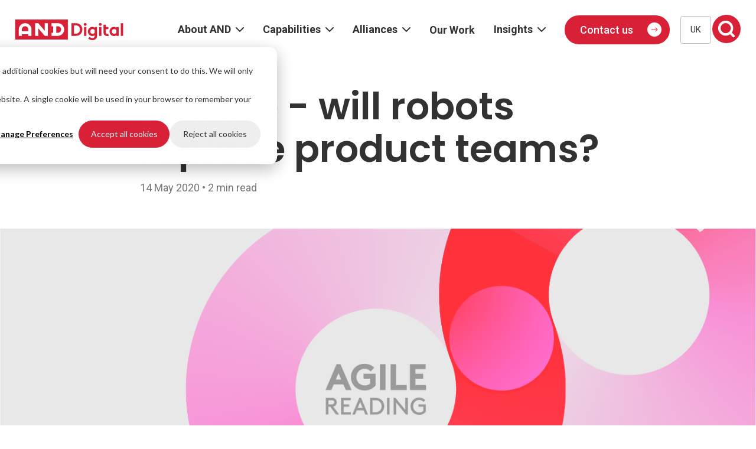

--- FILE ---
content_type: text/html; charset=UTF-8
request_url: https://www.and.digital/spotlight/events/agile-reading-debate-robots
body_size: 14178
content:
<!doctype html><html lang="en"><head>
    <meta charset="utf-8">
    <title>Debate - Robots Replacing Product Teams | AND Digital</title>
    <meta name="color-scheme" content="light">
    
    <link rel="shortcut icon" href="https://www.and.digital/hubfs/AND%20Logos/AND%20Digital_LOGO_SM_icon.png">
    
    <meta name="description" content="Join Agile Reading for a group debate - would Product Teams be replaced by Robots in the next five years?">

    <link rel="preconnect" href="https://fonts.gstatic.com" crossorigin>
    <link href="https://fonts.googleapis.com/css2?family=Roboto:wght@400;500;700&amp;display=swap" rel="preload" onload="this.rel='stylesheet'" as="style">
    <link href="https://fonts.googleapis.com/css2?family=Poppins:wght@500;600;700&amp;display=swap" rel="preload" onload="this.rel='stylesheet'" as="style">
    
    
    
    <meta name="viewport" content="width=device-width, initial-scale=1">

    
    <meta property="og:description" content="Join Agile Reading for a group debate - would Product Teams be replaced by Robots in the next five years?">
    <meta property="og:title" content="Debate - Robots Replacing Product Teams | AND Digital">
    <meta name="twitter:description" content="Join Agile Reading for a group debate - would Product Teams be replaced by Robots in the next five years?">
    <meta name="twitter:title" content="Debate - Robots Replacing Product Teams | AND Digital">

    

    
    <style>
a.cta_button{-moz-box-sizing:content-box !important;-webkit-box-sizing:content-box !important;box-sizing:content-box !important;vertical-align:middle}.hs-breadcrumb-menu{list-style-type:none;margin:0px 0px 0px 0px;padding:0px 0px 0px 0px}.hs-breadcrumb-menu-item{float:left;padding:10px 0px 10px 10px}.hs-breadcrumb-menu-divider:before{content:'›';padding-left:10px}.hs-featured-image-link{border:0}.hs-featured-image{float:right;margin:0 0 20px 20px;max-width:50%}@media (max-width: 568px){.hs-featured-image{float:none;margin:0;width:100%;max-width:100%}}.hs-screen-reader-text{clip:rect(1px, 1px, 1px, 1px);height:1px;overflow:hidden;position:absolute !important;width:1px}
</style>

<link rel="stylesheet" href="https://www.and.digital/hubfs/hub_generated/template_assets/1/57950012322/1768994644543/template_design-system.min.css">
<link rel="stylesheet" href="https://www.and.digital/hubfs/hub_generated/template_assets/1/59430967412/1768994647436/template_hubspot.css">
<link rel="stylesheet" href="https://www.and.digital/hubfs/hub_generated/template_assets/1/57531474236/1768994649433/template_layout.min.css">
<link rel="stylesheet" href="https://www.and.digital/hubfs/hub_generated/module_assets/1/57531493708/1744484120657/module_menu-section.min.css">
<link rel="stylesheet" href="https://www.and.digital/hubfs/hub_generated/module_assets/1/60862902626/1744484145211/module_Footer_contact_form.min.css">
<link rel="stylesheet" href="https://www.and.digital/hubfs/hub_generated/module_assets/1/59258966842/1744484126239/module_Footer_Menu.min.css">
    

    
<!--  Added by GoogleAnalytics integration -->
<script>
var _hsp = window._hsp = window._hsp || [];
_hsp.push(['addPrivacyConsentListener', function(consent) { if (consent.allowed || (consent.categories && consent.categories.analytics)) {
  (function(i,s,o,g,r,a,m){i['GoogleAnalyticsObject']=r;i[r]=i[r]||function(){
  (i[r].q=i[r].q||[]).push(arguments)},i[r].l=1*new Date();a=s.createElement(o),
  m=s.getElementsByTagName(o)[0];a.async=1;a.src=g;m.parentNode.insertBefore(a,m)
})(window,document,'script','//www.google-analytics.com/analytics.js','ga');
  ga('create','UA-55985564-37','auto');
  ga('send','pageview');
}}]);
</script>

<!-- /Added by GoogleAnalytics integration -->

<!--  Added by GoogleAnalytics4 integration -->
<script>
var _hsp = window._hsp = window._hsp || [];
window.dataLayer = window.dataLayer || [];
function gtag(){dataLayer.push(arguments);}

var useGoogleConsentModeV2 = true;
var waitForUpdateMillis = 1000;


if (!window._hsGoogleConsentRunOnce) {
  window._hsGoogleConsentRunOnce = true;

  gtag('consent', 'default', {
    'ad_storage': 'denied',
    'analytics_storage': 'denied',
    'ad_user_data': 'denied',
    'ad_personalization': 'denied',
    'wait_for_update': waitForUpdateMillis
  });

  if (useGoogleConsentModeV2) {
    _hsp.push(['useGoogleConsentModeV2'])
  } else {
    _hsp.push(['addPrivacyConsentListener', function(consent){
      var hasAnalyticsConsent = consent && (consent.allowed || (consent.categories && consent.categories.analytics));
      var hasAdsConsent = consent && (consent.allowed || (consent.categories && consent.categories.advertisement));

      gtag('consent', 'update', {
        'ad_storage': hasAdsConsent ? 'granted' : 'denied',
        'analytics_storage': hasAnalyticsConsent ? 'granted' : 'denied',
        'ad_user_data': hasAdsConsent ? 'granted' : 'denied',
        'ad_personalization': hasAdsConsent ? 'granted' : 'denied'
      });
    }]);
  }
}

gtag('js', new Date());
gtag('set', 'developer_id.dZTQ1Zm', true);
gtag('config', 'G-RL4S6NH3LV');
</script>
<script async src="https://www.googletagmanager.com/gtag/js?id=G-RL4S6NH3LV"></script>

<!-- /Added by GoogleAnalytics4 integration -->

<!--  Added by GoogleTagManager integration -->
<script>
var _hsp = window._hsp = window._hsp || [];
window.dataLayer = window.dataLayer || [];
function gtag(){dataLayer.push(arguments);}

var useGoogleConsentModeV2 = true;
var waitForUpdateMillis = 1000;



var hsLoadGtm = function loadGtm() {
    if(window._hsGtmLoadOnce) {
      return;
    }

    if (useGoogleConsentModeV2) {

      gtag('set','developer_id.dZTQ1Zm',true);

      gtag('consent', 'default', {
      'ad_storage': 'denied',
      'analytics_storage': 'denied',
      'ad_user_data': 'denied',
      'ad_personalization': 'denied',
      'wait_for_update': waitForUpdateMillis
      });

      _hsp.push(['useGoogleConsentModeV2'])
    }

    (function(w,d,s,l,i){w[l]=w[l]||[];w[l].push({'gtm.start':
    new Date().getTime(),event:'gtm.js'});var f=d.getElementsByTagName(s)[0],
    j=d.createElement(s),dl=l!='dataLayer'?'&l='+l:'';j.async=true;j.src=
    'https://www.googletagmanager.com/gtm.js?id='+i+dl;f.parentNode.insertBefore(j,f);
    })(window,document,'script','dataLayer','GTM-W8PFZS9');

    window._hsGtmLoadOnce = true;
};

_hsp.push(['addPrivacyConsentListener', function(consent){
  if(consent.allowed || (consent.categories && consent.categories.analytics)){
    hsLoadGtm();
  }
}]);

</script>

<!-- /Added by GoogleTagManager integration -->


<script type="application/ld+json">
{
  "@context": "https://schema.org",
  "@type": "Corporation",
  
     "mainEntityOfPage":{
          "@type":"WebPage",
          "@id":"https://www.and.digital/spotlight/events/agile-reading-debate-robots",
          "description": "Join Agile Reading for a group debate - would Product Teams be replaced by Robots in the next five years?"
     },
  
  "name": "AND Digital",
  "url": "https://and.digital/",
  "logo": "https://f.hubspotusercontent40.net/hubfs/14563840/AND%20Logos/AND%20Digital_LOGO_SM_icon.png",
  "alternateName": "AND",
  "sameAs": [
    "https://twitter.com/AND_Digital",
    "https://www.facebook.com/anddigitaluk/",
    "https://www.linkedin.com/company/and_digital/",
    "https://www.instagram.com/and.digital/"
  ],
  "description": "We're a tech company focused on accelerating digital delivery. We do that by building both better products AND stronger teams.",
  "contactPoint": [
    {
      "@type": "ContactPoint",
      "contactType": "sales",
      "email": "hello@and.digital",
      "availableLanguage": "en"
    }
  ]
}
</script>

<!-- Hotjar Tracking Code for https://landing.and.digital -->
<script>
    (function(h,o,t,j,a,r){
        h.hj=h.hj||function(){(h.hj.q=h.hj.q||[]).push(arguments)};
        h._hjSettings={hjid:2478550,hjsv:6};
        a=o.getElementsByTagName('head')[0];
        r=o.createElement('script');r.async=1;
        r.src=t+h._hjSettings.hjid+j+h._hjSettings.hjsv;
        a.appendChild(r);
    })(window,document,'https://static.hotjar.com/c/hotjar-','.js?sv=');
</script>
<meta property="og:image" content="https://www.and.digital/hubfs/Agile%20Reading_Event%20Template%20-15.png">
<meta property="og:image:width" content="1381">
<meta property="og:image:height" content="601">

<meta name="twitter:image" content="https://www.and.digital/hubfs/Agile%20Reading_Event%20Template%20-15.png">


<meta property="og:url" content="https://www.and.digital/spotlight/events/agile-reading-debate-robots">
<meta name="twitter:card" content="summary_large_image">

<link rel="canonical" href="https://www.and.digital/spotlight/events/agile-reading-debate-robots">
<script type="application/ld+json">
 {
     "@context": "https://schema.org",
     "@type": "BlogPosting",
     "mainEntityOfPage":{
        "@type":"WebPage",
        "@id":"https://www.and.digital/spotlight/events/agile-reading-debate-robots"
     },
     "headline": "Debate - will robots replace product teams?",
     "image": {
          "@type": "ImageObject",
          "url": "https://www.and.digital/hubfs/Agile%20Reading_Event%20Template%20-15.png"
     },
     "datePublished": "2020-05-14 10:54:50",
     "dateModified": "December 21, 2021, 1:14:56 PM",
     "author": {
         "@type": "Person",
         "name": "AND Digital"
     },
     "description": "Join Agile Reading for a group debate - would Product Teams be replaced by Robots in the next five years?",
     
     "publisher": {
         "@type": "Organization",
         "name": "AND Digital",
         "logo": {
     		 "@type": "ImageObject",
    		 "url": "https://f.hubspotusercontent40.net/hubfs/14563840/AND%20Logos/AND%20Digital_LOGO_SM_icon.png"           
             }
     	 }
 }
 </script>
<meta property="og:type" content="article">
<link rel="alternate" type="application/rss+xml" href="https://www.and.digital/spotlight/rss.xml">
<meta name="twitter:domain" content="www.and.digital">
<meta name="twitter:site" content="@AND_Digital">
<script src="//platform.linkedin.com/in.js" type="text/javascript">
    lang: en_US
</script>

<meta http-equiv="content-language" content="en">






  <meta name="generator" content="HubSpot"></head>
  <body>
<!--  Added by GoogleTagManager integration -->
<noscript><iframe src="https://www.googletagmanager.com/ns.html?id=GTM-W8PFZS9" height="0" width="0" style="display:none;visibility:hidden"></iframe></noscript>

<!-- /Added by GoogleTagManager integration -->

    
      <div data-global-resource-path="AND_Digital/templates/partials/header.html"><header class="c-header o-region o-region--reduce-padding-1x" data-header>
  <nav class="c-header__nav o-region__inner o-region__inner--full-width">
    <a title="AND digital" aria-label="AND digital" class="e-logo c-header__logo" href="https://www.and.digital?hsLang=en">
      <svg class="" height="60px" width="186px" viewbox="0 0 661.81 126.72">
  <path style="fill: currentColor" d="M370.18,22.49c12.33,0,20.44,2.67,26.77,7.33c9.55,7.11,15.44,18.66,15.44,31.55s-5.89,24.44-15.44,31.55 c-6.33,4.67-14.44,7.33-26.77,7.33h-24.44V22.49H370.18L370.18,22.49z M391.73,44.48c-4.33-5.44-10.67-8.67-19.89-8.67h-11.11 v51.1h11.11c9.22,0,15.55-3.22,19.89-8.66c3.56-4.44,5.66-10.44,5.66-16.89C397.4,54.93,395.29,48.93,391.73,44.48z"></path>
  <path style="fill: currentColor" d="M502.15,97.25c0,9.67-1.67,14.14-4.89,18.69c-4.89,6.78-13.55,10.78-23.88,10.78 c-10.55,0-20.55-4.89-25.89-11.11l9.11-9.44c2.89,3.11,7.89,7.78,16.78,7.78c4.67,0,8.55-1.45,11-4.33 c2.22-2.45,3.33-5.78,3.33-12.67v-0.47c-4.33,3.33-9,4.89-14.44,4.89c-8,0-15.66-3.55-20.44-9.11 c-4.22-4.89-6.78-11.55-6.78-18.89c0-15.89,11.78-28.11,26.44-28.11c6.11,0,11.55,2,15.78,5.44v-4.33h13.88L502.15,97.25 L502.15,97.25z M487.71,65.26c-3-4-7.78-6.66-13.33-6.66c-8.44,0-13.89,7-13.89,14.78c0,8.44,6.11,14.66,14.22,14.66 c5.44,0,10.22-2.67,13-6.67V65.26z"></path>
  <path style="fill: currentColor" d="M522.04,21.31c4.89,0,8.84,3.74,8.84,8.63s-3.95,8.63-8.84,8.63s-8.84-3.74-8.84-8.63 S517.15,21.31,522.04,21.31z M529.26,100.25h-14.44V46.37h14.44V100.25z"></path>
  <path style="fill: currentColor" d="M429.28,21.31c4.89,0,8.84,3.74,8.84,8.63s-3.95,8.63-8.84,8.63s-8.84-3.74-8.84-8.63 S424.39,21.31,429.28,21.31z M436.5,100.25h-14.44V46.37h14.44V100.25z"></path>
  <path style="fill: currentColor" d="M573.59,100.25c-1.89,0.67-6.22,1.11-9,1.11c-8.66,0-15-2.89-18.66-7.78c-2.78-3.67-4-8.44-4-16.11V58.59 V46.37v-15h14.44v15h15.08v12.22h-15.08v20.55c0,3.33,0.55,5.33,1.78,6.78c1.44,1.67,3.78,2.66,7.33,2.66 c2.11,0,4.89-0.33,5.89-0.56L573.59,100.25z"></path>
  <path style="fill: currentColor" d="M634.69,100.25H620.8v-4.33c-4.44,3.78-9.55,5.44-15,5.44c-8,0-15.55-3.55-20.33-9.11 c-4.22-4.89-6.89-11.56-6.89-18.89c0-15.89,11.77-28.11,26.44-28.11c6.11,0,11.55,2,15.77,5.44v-4.33h13.89v53.89H634.69z M620.25,65.26c-3-4-7.78-6.66-13.33-6.66c-8.44,0-13.89,7-13.89,14.78c0,8.44,6.11,14.66,14.22,14.66c5.44,0,10.22-2.67,13-6.66 L620.25,65.26L620.25,65.26z"></path>
  <path style="fill: currentColor" d="M661.81,100.25h-14.45V22.49h14.44L661.81,100.25z"></path>
  <rect class="e-logo__and-container" y="0" width="323.25" height="122.74"></rect>
  <polygon class="e-logo__text" points="200.51,100.25 181.68,100.25 141.57,53.2 141.57,100.25 122.75,100.25 122.75,22.49 141.57,22.49 181.68,69.49 181.68,22.49 200.51,22.49"></polygon>
  <path class="e-logo__text" d="M261.88,22.49h-38.89v18.83h9.92v40.11h-9.92v18.83h38.89c21.44,0,38.88-17.44,38.88-38.88 C300.76,39.93,283.32,22.49,261.88,22.49z M261.88,81.42h-10.14V41.31h10.14c11.06,0,20.05,9,20.05,20.05 C281.94,72.43,272.94,81.42,261.88,81.42z"></path>
  <path class="e-logo__text" d="M61.38,22.49c-21.44,0-38.88,17.44-38.88,38.88v38.89h18.83v-9.92h40.11v9.92h18.83V61.37 C100.26,39.93,82.82,22.49,61.38,22.49z M81.43,71.5H41.32V61.36c0-11.06,9-20.05,20.05-20.05c11.06,0,20.05,8.99,20.05,20.05 L81.43,71.5L81.43,71.5z"></path>
</svg>
    </a>
    <button type="button" aria-label="Open menu" aria-controls="main-nav" aria-expanded="false" class="c-header__mobile-button" data-main-navigation-toggler>
      <svg width="24" height="24" viewbox="0 0 24 24" xmlns="http://www.w3.org/2000/svg">
<rect x="3" y="3.5" width="18" height="3" rx="1.5" fill="currentColor" />
<rect x="3" y="10.5" width="18" height="3" rx="1.5" fill="currentColor" />
<rect x="3" y="17.5" width="18" height="3" rx="1.5" fill="currentColor" />
</svg>
    </button>
    <div class="c-header__nav-container">
      <div class="c-header__mobile-header">
        <a title="AND digital" aria-label="AND digital" class="e-logo c-header__logo" href="https://www.and.digital?hsLang=en">
          <svg class="" height="60px" width="186px" viewbox="0 0 661.81 126.72">
  <path style="fill: currentColor" d="M370.18,22.49c12.33,0,20.44,2.67,26.77,7.33c9.55,7.11,15.44,18.66,15.44,31.55s-5.89,24.44-15.44,31.55 c-6.33,4.67-14.44,7.33-26.77,7.33h-24.44V22.49H370.18L370.18,22.49z M391.73,44.48c-4.33-5.44-10.67-8.67-19.89-8.67h-11.11 v51.1h11.11c9.22,0,15.55-3.22,19.89-8.66c3.56-4.44,5.66-10.44,5.66-16.89C397.4,54.93,395.29,48.93,391.73,44.48z"></path>
  <path style="fill: currentColor" d="M502.15,97.25c0,9.67-1.67,14.14-4.89,18.69c-4.89,6.78-13.55,10.78-23.88,10.78 c-10.55,0-20.55-4.89-25.89-11.11l9.11-9.44c2.89,3.11,7.89,7.78,16.78,7.78c4.67,0,8.55-1.45,11-4.33 c2.22-2.45,3.33-5.78,3.33-12.67v-0.47c-4.33,3.33-9,4.89-14.44,4.89c-8,0-15.66-3.55-20.44-9.11 c-4.22-4.89-6.78-11.55-6.78-18.89c0-15.89,11.78-28.11,26.44-28.11c6.11,0,11.55,2,15.78,5.44v-4.33h13.88L502.15,97.25 L502.15,97.25z M487.71,65.26c-3-4-7.78-6.66-13.33-6.66c-8.44,0-13.89,7-13.89,14.78c0,8.44,6.11,14.66,14.22,14.66 c5.44,0,10.22-2.67,13-6.67V65.26z"></path>
  <path style="fill: currentColor" d="M522.04,21.31c4.89,0,8.84,3.74,8.84,8.63s-3.95,8.63-8.84,8.63s-8.84-3.74-8.84-8.63 S517.15,21.31,522.04,21.31z M529.26,100.25h-14.44V46.37h14.44V100.25z"></path>
  <path style="fill: currentColor" d="M429.28,21.31c4.89,0,8.84,3.74,8.84,8.63s-3.95,8.63-8.84,8.63s-8.84-3.74-8.84-8.63 S424.39,21.31,429.28,21.31z M436.5,100.25h-14.44V46.37h14.44V100.25z"></path>
  <path style="fill: currentColor" d="M573.59,100.25c-1.89,0.67-6.22,1.11-9,1.11c-8.66,0-15-2.89-18.66-7.78c-2.78-3.67-4-8.44-4-16.11V58.59 V46.37v-15h14.44v15h15.08v12.22h-15.08v20.55c0,3.33,0.55,5.33,1.78,6.78c1.44,1.67,3.78,2.66,7.33,2.66 c2.11,0,4.89-0.33,5.89-0.56L573.59,100.25z"></path>
  <path style="fill: currentColor" d="M634.69,100.25H620.8v-4.33c-4.44,3.78-9.55,5.44-15,5.44c-8,0-15.55-3.55-20.33-9.11 c-4.22-4.89-6.89-11.56-6.89-18.89c0-15.89,11.77-28.11,26.44-28.11c6.11,0,11.55,2,15.77,5.44v-4.33h13.89v53.89H634.69z M620.25,65.26c-3-4-7.78-6.66-13.33-6.66c-8.44,0-13.89,7-13.89,14.78c0,8.44,6.11,14.66,14.22,14.66c5.44,0,10.22-2.67,13-6.66 L620.25,65.26L620.25,65.26z"></path>
  <path style="fill: currentColor" d="M661.81,100.25h-14.45V22.49h14.44L661.81,100.25z"></path>
  <rect class="e-logo__and-container" y="0" width="323.25" height="122.74"></rect>
  <polygon class="e-logo__text" points="200.51,100.25 181.68,100.25 141.57,53.2 141.57,100.25 122.75,100.25 122.75,22.49 141.57,22.49 181.68,69.49 181.68,22.49 200.51,22.49"></polygon>
  <path class="e-logo__text" d="M261.88,22.49h-38.89v18.83h9.92v40.11h-9.92v18.83h38.89c21.44,0,38.88-17.44,38.88-38.88 C300.76,39.93,283.32,22.49,261.88,22.49z M261.88,81.42h-10.14V41.31h10.14c11.06,0,20.05,9,20.05,20.05 C281.94,72.43,272.94,81.42,261.88,81.42z"></path>
  <path class="e-logo__text" d="M61.38,22.49c-21.44,0-38.88,17.44-38.88,38.88v38.89h18.83v-9.92h40.11v9.92h18.83V61.37 C100.26,39.93,82.82,22.49,61.38,22.49z M81.43,71.5H41.32V61.36c0-11.06,9-20.05,20.05-20.05c11.06,0,20.05,8.99,20.05,20.05 L81.43,71.5L81.43,71.5z"></path>
</svg>
        </a>
        <button type="button" aria-label="Close menu" aria-controls="main-nav" aria-expanded="false" class="c-header__mobile-button c-header__mobile-button--close" data-main-navigation-toggler>
          <svg width="20" height="20" viewbox="0 0 20 20" xmlns="http://www.w3.org/2000/svg">
  <path fill-rule="evenodd" clip-rule="evenodd" d="M1.00002 16.818C0.41423 17.4038 0.41423 18.3536 1.00002 18.9393C1.5858 19.5251 2.53555 19.5251 3.12134 18.9393L9.93935 12.1213L16.8787 19.0607C17.4645 19.6465 18.4142 19.6465 19 19.0607C19.5858 18.4749 19.5858 17.5252 19 16.9394L12.0607 10L19 3.06067C19.5858 2.47488 19.5858 1.52513 19 0.939347C18.4142 0.353561 17.4645 0.353561 16.8787 0.939347L9.93935 7.8787L3.12134 1.06069C2.53555 0.474899 1.5858 0.474899 1.00002 1.06069C0.41423 1.64647 0.41423 2.59622 1.00002 3.18201L7.81803 10L1.00002 16.818Z" fill="currentColor" />
</svg>
        </button>
      </div>
      <div id="hs_cos_wrapper_navigation-primary" class="hs_cos_wrapper hs_cos_wrapper_widget hs_cos_wrapper_type_module" style="" data-hs-cos-general-type="widget" data-hs-cos-type="module">







<nav aria-label="Main menu" class="m-navigation" id="main-nav" data-main-navigation>
	


<ul class="m-navigation__nav-menu m-navigation__nav-menu--level-1">
	
	
	

<li class="m-navigation__menu-item m-navigation__menu-item--has-children">
	<button type="button" class="m-navigation__link m-navigation__link--sub-menu" aria-expanded="false" aria-controls="submenu-1-<b>About AND</b>" data-nav-submenu-btn>
		<span class="m-navigation__link-text"><b>About AND</b></span>
		
		<svg width="14" height="8" viewbox="0 0 14 8" class="m-navigation__link-icon" xmlns="http://www.w3.org/2000/svg">
			<path fill-rule="evenodd" clip-rule="evenodd" d="M0.292893 0.292893C0.683418 -0.0976311 1.31658 -0.0976311 1.70711 0.292893L7 5.58579L12.2929 0.292893C12.6834 -0.0976311 13.3166 -0.0976311 13.7071 0.292893C14.0976 0.683417 14.0976 1.31658 13.7071 1.70711L7.70711 7.70711C7.51957 7.89464 7.26522 8 7 8C6.73478 8 6.48043 7.89464 6.29289 7.70711L0.292893 1.70711C-0.0976311 1.31658 -0.0976311 0.683417 0.292893 0.292893Z" fill="currentColor" />
		</svg>
		
	</button>
	<div class="m-navigation__sub-menu" id="submenu-1">
		


<ul class="m-navigation__nav-menu m-navigation__nav-menu--level-2">
	
	
	
<li class="m-navigation__menu-item">
	<a href="https://www.and.digital/about-and-digital?hsLang=en" class="m-navigation__link">
		About AND Digital
	</a>
</li>

	
	
	
	
<li class="m-navigation__menu-item">
	<a href="https://www.and.digital/the-and-experience?hsLang=en" class="m-navigation__link">
		The AND experience
	</a>
</li>

	
	
	
	
<li class="m-navigation__menu-item">
	<a href="https://www.and.digital/about/leadership?hsLang=en" class="m-navigation__link">
		Leadership
	</a>
</li>

	
	
	
	
<li class="m-navigation__menu-item">
	<a href="https://www.and.digital/about/locations?hsLang=en" class="m-navigation__link">
		Locations
	</a>
</li>

	
	
	
	
<li class="m-navigation__menu-item">
	<a href="https://www.and.digital/join?hsLang=en" class="m-navigation__link">
		Careers
	</a>
</li>

	
	
	
</ul>

	</div>
</li>

	
	
	
	

<li class="m-navigation__menu-item m-navigation__menu-item--has-children">
	<button type="button" class="m-navigation__link m-navigation__link--sub-menu" aria-expanded="false" aria-controls="submenu-1-<b>Capabilities</b>" data-nav-submenu-btn>
		<span class="m-navigation__link-text"><b>Capabilities</b></span>
		
		<svg width="14" height="8" viewbox="0 0 14 8" class="m-navigation__link-icon" xmlns="http://www.w3.org/2000/svg">
			<path fill-rule="evenodd" clip-rule="evenodd" d="M0.292893 0.292893C0.683418 -0.0976311 1.31658 -0.0976311 1.70711 0.292893L7 5.58579L12.2929 0.292893C12.6834 -0.0976311 13.3166 -0.0976311 13.7071 0.292893C14.0976 0.683417 14.0976 1.31658 13.7071 1.70711L7.70711 7.70711C7.51957 7.89464 7.26522 8 7 8C6.73478 8 6.48043 7.89464 6.29289 7.70711L0.292893 1.70711C-0.0976311 1.31658 -0.0976311 0.683417 0.292893 0.292893Z" fill="currentColor" />
		</svg>
		
	</button>
	<div class="m-navigation__sub-menu" id="submenu-1">
		


<ul class="m-navigation__nav-menu m-navigation__nav-menu--level-2">
	
	
	
<li class="m-navigation__menu-item">
	<a href="https://www.and.digital/services/digital-transformation-consulting?hsLang=en" class="m-navigation__link">
		Consulting
	</a>
</li>

	
	
	
	
<li class="m-navigation__menu-item">
	<a href="https://www.and.digital/services/product-strategy?hsLang=en" class="m-navigation__link">
		Product Strategy
	</a>
</li>

	
	
	
	
<li class="m-navigation__menu-item">
	<a href="https://www.and.digital/services/platform-engineering?hsLang=en" class="m-navigation__link">
		Platform
	</a>
</li>

	
	
	
	
<li class="m-navigation__menu-item">
	<a href="https://www.and.digital/services/data-engineering?hsLang=en" class="m-navigation__link">
		Data
	</a>
</li>

	
	
	
	
<li class="m-navigation__menu-item">
	<a href="https://www.and.digital/services/ai?hsLang=en" class="m-navigation__link">
		AI
	</a>
</li>

	
	
	
	
<li class="m-navigation__menu-item">
	<a href="https://www.and.digital/services/experience-design?hsLang=en" class="m-navigation__link">
		Experience Design
	</a>
</li>

	
	
	
	
<li class="m-navigation__menu-item">
	<a href="https://www.and.digital/services/software-engineering?hsLang=en" class="m-navigation__link">
		Software Engineering
	</a>
</li>

	
	
	
	
<li class="m-navigation__menu-item">
	<a href="https://www.and.digital/services/mobile-app-development?hsLang=en" class="m-navigation__link">
		Mobile App Development
	</a>
</li>

	
	
	
	
<li class="m-navigation__menu-item">
	<a href="https://www.and.digital/services/equip?hsLang=en" class="m-navigation__link">
		Equip
	</a>
</li>

	
	
	
	
<li class="m-navigation__menu-item">
	<a href="https://www.and.digital/services/public-sector?hsLang=en" class="m-navigation__link">
		Public Sector
	</a>
</li>

	
	
	
</ul>

	</div>
</li>

	
	
	
	

<li class="m-navigation__menu-item m-navigation__menu-item--has-children">
	<button type="button" class="m-navigation__link m-navigation__link--sub-menu" aria-expanded="false" aria-controls="submenu-1-<b>Alliances</b>" data-nav-submenu-btn>
		<span class="m-navigation__link-text"><b>Alliances</b></span>
		
		<svg width="14" height="8" viewbox="0 0 14 8" class="m-navigation__link-icon" xmlns="http://www.w3.org/2000/svg">
			<path fill-rule="evenodd" clip-rule="evenodd" d="M0.292893 0.292893C0.683418 -0.0976311 1.31658 -0.0976311 1.70711 0.292893L7 5.58579L12.2929 0.292893C12.6834 -0.0976311 13.3166 -0.0976311 13.7071 0.292893C14.0976 0.683417 14.0976 1.31658 13.7071 1.70711L7.70711 7.70711C7.51957 7.89464 7.26522 8 7 8C6.73478 8 6.48043 7.89464 6.29289 7.70711L0.292893 1.70711C-0.0976311 1.31658 -0.0976311 0.683417 0.292893 0.292893Z" fill="currentColor" />
		</svg>
		
	</button>
	<div class="m-navigation__sub-menu" id="submenu-1">
		


<ul class="m-navigation__nav-menu m-navigation__nav-menu--level-2">
	
	
	
<li class="m-navigation__menu-item">
	<a href="https://www.and.digital/alliances?hsLang=en" class="m-navigation__link">
		<b>Alliances home</b>
	</a>
</li>

	
	
	
	
<li class="m-navigation__menu-item">
	<a href="https://www.and.digital/alliances/aws?hsLang=en" class="m-navigation__link">
		AWS Partner Network
	</a>
</li>

	
	
	
	
<li class="m-navigation__menu-item">
	<a href="https://www.and.digital/alliances/google-cloud?hsLang=en" class="m-navigation__link">
		Google Cloud
	</a>
</li>

	
	
	
	
<li class="m-navigation__menu-item">
	<a href="https://www.and.digital/alliances/microsoft-azure?hsLang=en" class="m-navigation__link">
		Microsoft Azure
	</a>
</li>

	
	
	
	
<li class="m-navigation__menu-item">
	<a href="https://www.and.digital/alliances/snowflake?hsLang=en" class="m-navigation__link">
		Snowflake
	</a>
</li>

	
	
	
	
<li class="m-navigation__menu-item">
	<a href="https://www.and.digital/alliances/saas?hsLang=en" class="m-navigation__link">
		SaaS
	</a>
</li>

	
	
	
</ul>

	</div>
</li>

	
	
	
	
<li class="m-navigation__menu-item">
	<a href="https://www.and.digital/our-work?hsLang=en" class="m-navigation__link">
		<b>Our Work</b>
	</a>
</li>

	
	
	
	

<li class="m-navigation__menu-item m-navigation__menu-item--has-children">
	<button type="button" class="m-navigation__link m-navigation__link--sub-menu" aria-expanded="false" aria-controls="submenu-1-<b>Insights</b>" data-nav-submenu-btn>
		<span class="m-navigation__link-text"><b>Insights</b></span>
		
		<svg width="14" height="8" viewbox="0 0 14 8" class="m-navigation__link-icon" xmlns="http://www.w3.org/2000/svg">
			<path fill-rule="evenodd" clip-rule="evenodd" d="M0.292893 0.292893C0.683418 -0.0976311 1.31658 -0.0976311 1.70711 0.292893L7 5.58579L12.2929 0.292893C12.6834 -0.0976311 13.3166 -0.0976311 13.7071 0.292893C14.0976 0.683417 14.0976 1.31658 13.7071 1.70711L7.70711 7.70711C7.51957 7.89464 7.26522 8 7 8C6.73478 8 6.48043 7.89464 6.29289 7.70711L0.292893 1.70711C-0.0976311 1.31658 -0.0976311 0.683417 0.292893 0.292893Z" fill="currentColor" />
		</svg>
		
	</button>
	<div class="m-navigation__sub-menu" id="submenu-1">
		


<ul class="m-navigation__nav-menu m-navigation__nav-menu--level-2">
	
	
	
<li class="m-navigation__menu-item">
	<a href="https://www.and.digital/spotlight" class="m-navigation__link">
		Blog
	</a>
</li>

	
	
	
	
<li class="m-navigation__menu-item">
	<a href="https://www.and.digital/events?hsLang=en" class="m-navigation__link">
		Events
	</a>
</li>

	
	
	
	
<li class="m-navigation__menu-item">
	<a href="https://www.and.digital/podcast?hsLang=en" class="m-navigation__link">
		Podcast
	</a>
</li>

	
	
	
	
<li class="m-navigation__menu-item">
	<a href="https://www.and.digital/publications?hsLang=en" class="m-navigation__link">
		Publications
	</a>
</li>

	
	
	
</ul>

	</div>
</li>

	
	
	
	<li class="m-navigation__menu-item m-navigation__menu-item--contact-cta">
		<!--HubSpot Call-to-Action Code --><span class="hs-cta-wrapper" id="hs-cta-wrapper-1ebf2cf8-e33e-4c90-98dd-6bb4fbfb125f"><span class="hs-cta-node hs-cta-1ebf2cf8-e33e-4c90-98dd-6bb4fbfb125f" id="hs-cta-1ebf2cf8-e33e-4c90-98dd-6bb4fbfb125f"><!--[if lte IE 8]><div id="hs-cta-ie-element"></div><![endif]--><a href="https://cta-redirect.hubspot.com/cta/redirect/14563840/1ebf2cf8-e33e-4c90-98dd-6bb4fbfb125f"><img class="hs-cta-img" id="hs-cta-img-1ebf2cf8-e33e-4c90-98dd-6bb4fbfb125f" style="border-width:0px;" src="https://no-cache.hubspot.com/cta/default/14563840/1ebf2cf8-e33e-4c90-98dd-6bb4fbfb125f.png" alt="Contact us"></a></span><script charset="utf-8" src="/hs/cta/cta/current.js"></script><script type="text/javascript"> hbspt.cta._relativeUrls=true;hbspt.cta.load(14563840, '1ebf2cf8-e33e-4c90-98dd-6bb4fbfb125f', {"useNewLoader":"true","region":"na1"}); </script></span><!-- end HubSpot Call-to-Action Code -->
	</li>
	
</ul>


  
  <div class="language-switcher">
    <div class="language-switcher__link language-switcher__link--current">uk</div>
    <div class="language-switcher__menu">
      <a href="/nl-nl" class="hs-skip-lang-url-rewrite language-switcher__link"> NL</a>
      <a href="/en-us" class="hs-skip-lang-url-rewrite language-switcher__link"> US</a>
    </div>
  </div>

  
  
  
	<div class="m-menu-section__search-container">
		<form action="/hs-search-results" method="get">
			<input type="checkbox" id="m-menu-section__search-checkbox">
			<label for="m-menu-section__search-checkbox" class="m-menu-section__search-overlay">
				<input class="m-menu-section__search m-menu-section__expandright" id="m-menu-section__searchright" type="search" name="q" placeholder="Search">
			</label>
			<label class="m-menu-section__button m-menu-section__searchbutton" for="m-menu-section__search-checkbox">
				<img src="https://www.and.digital/hubfs/raw_assets/public/AND_Digital/images/universal-search.svg" alt="Search" aria-label="Search" width="48" height="48">
			</label>
		</form>
	</div>

</nav></div>
    </div>
  </nav>
</header>


<script src="https://www.and.digital/hubfs/hub_generated/template_assets/1/59257517354/1768994644575/template_header.min.js" defer></script></div>
    
    <div class="  hs-content-id-47154325362 hs-blog-post hs-blog-id-47100450586">
      
  <article>
    <div class="o-region">
      <div class="o-region__inner o-region__inner--blog-headline">
        <div class="t-insight-detail__header-text">
          
            
              
                <p class="e-body e-body--overline t-insight-detail__overline">Events</p>
              
            
          
          <h1 class="e-heading e-heading--h1"><span id="hs_cos_wrapper_name" class="hs_cos_wrapper hs_cos_wrapper_meta_field hs_cos_wrapper_type_text" style="" data-hs-cos-general-type="meta_field" data-hs-cos-type="text">Debate - will robots replace product teams?</span></h1>
          <p class="e-body c-card__sub-heading t-insight-detail__date">14 May 2020 • 2 min read</p>
          
            <div class="t-insight-detail__tag">
            
              
            
            </div>
          
        </div>
      </div>
    </div>

    <div id="hs_cos_wrapper_module_16381955407492" class="hs_cos_wrapper hs_cos_wrapper_widget hs_cos_wrapper_type_module" style="" data-hs-cos-general-type="widget" data-hs-cos-type="module">
<section class="o-region o-region--no-padding o-scroll" data-scroll-section>
  <picture class="e-picture" style="padding-top: calc(601 / 1381 * 100%);">
    <source srcset="https://www.and.digital/hs-fs/hubfs/Agile%20Reading_Event%20Template%20-15.png?width=640&amp;height=279&amp;name=Agile%20Reading_Event%20Template%20-15.png" media="(max-width: 40em)">
    <source srcset="https://www.and.digital/hs-fs/hubfs/Agile%20Reading_Event%20Template%20-15.png?width=1024&amp;height=446&amp;name=Agile%20Reading_Event%20Template%20-15.png" media="(min-width: 40.125em) and (max-width: 64em)">
    <img src="https://www.and.digital/hs-fs/hubfs/Agile%20Reading_Event%20Template%20-15.png?width=1920&amp;height=836&amp;name=Agile%20Reading_Event%20Template%20-15.png" alt="Agile Reading_Event Template -15" loading="lazy" class="e-image">
  </picture>
</section>
</div>

    <div class="o-region o-region--reduce-padding">
      <div class="o-region__inner o-region__inner--blog-body t-insight-detail__post">
        <div class="t-insight-detail__share-text">
          <a href="https://www.and.digital/spotlight/author/and-digital" class="t-insight-detail__author-block">
            
              <img src="https://www.and.digital/hubfs/AND%20Logos/AND%20Digital__LOGO_FOR_CIRCULAR_SPACES-1.png">
            
            
                <p class="t-insight-details__author">By AND Digital</p>
            
          </a>
        </div>
        <div class="t-insight-detail__share-icons">
          <p class="e-heading e-heading--h6">Share this post:</p> <div class="c-social-icons">
  <a href="https://www.linkedin.com/shareArticle?url=https://www.and.digital/spotlight/events/agile-reading-debate-robots&amp;title=Debate%20-%20will%20robots%20replace%20product%20teams" target="_blank" rel="noopener noreferrer" aria-label="LinkedIn">
    <svg width="24px" height="24px" viewbox="0 0 980 979.9">
    <title>LinkedIn</title>
    <path style="fill: currentColor;" d="M917.6,10H82.4C42.4,10,10,41.4,10,80.2V919.7c0,38.8,32.4,70.2,72.4,70.2H917.6c40,0,72.4-31.5,72.4-70.2V80.2C990,41.4,957.6,10,917.6,10ZM307.1,830.3H159V387.9H307.1Zm-74-502.9h-1c-49.7,0-81.8-34-81.8-76.5,0-43.4,33.1-76.4,83.8-76.4s81.8,33,82.8,76.4C316.8,293.5,284.7,327.4,233.1,327.4ZM840.9,830.3h-148V593.6c0-59.5-21.4-100.1-75-100.1-41,0-65.3,27.4-75.9,53.8-4,9.4-4.9,22.6-4.9,35.8V830.2H389s1.9-401,0-442.5H537v62.7c19.6-30.1,54.8-73.1,133.4-73.1,97.4,0,170.5,63.2,170.5,199.2V830.3ZM536.1,452c.3-.4.6-.9,1-1.4V452Z" transform="translate(-10 -10)">
    </path>
</svg>
  </a>
  <a href="https://twitter.com/share?url=https://www.and.digital/spotlight/events/agile-reading-debate-robots&amp;text=Debate%20-%20will%20robots%20replace%20product%20teams" target="_blank" rel="noopener noreferrer" aria-label="Twitter">
    <svg width="24px" height="24px" viewbox="0 0 298 242.19">
    <title>Twitter</title>
    <path style="fill: currentColor;" d="M94.72,243.19c112.46,0,174-93.17,174-174q0-4-.18-7.9A124.24,124.24,0,0,0,299,29.67a121.56,121.56,0,0,1-35.11,9.62A61.41,61.41,0,0,0,290.78,5.48,122.83,122.83,0,0,1,252,20.32,61.2,61.2,0,0,0,147.76,76.07a173.54,173.54,0,0,1-126-63.88A61.2,61.2,0,0,0,40.67,93.82,60.71,60.71,0,0,1,13,86.17c0,.26,0,.51,0,.78A61.15,61.15,0,0,0,62,146.88,61.24,61.24,0,0,1,45.9,149a60.33,60.33,0,0,1-11.49-1.11A61.2,61.2,0,0,0,91.52,190.4a122.66,122.66,0,0,1-75.94,26.17A123.41,123.41,0,0,1,1,215.72a173,173,0,0,0,93.72,27.47" transform="translate(-1 -1)">
    </path>
</svg>
  </a>
  <a href="https://www.facebook.com/sharer.php?u=https://www.and.digital/spotlight/events/agile-reading-debate-robots" target="_blank" rel="noopener noreferrer" aria-label="Facebook">
    <svg viewbox="0 0 361.24445 359.0502" width="24px" height="24px">
    <title>Facebook</title>
    <g transform="translate(81.592458,29.090568)">
        <path d="m 279.65199,151.53166 c 0,-99.754988 -80.86725,-180.622228 -180.622228,-180.622228 -99.7549701,0 -180.62222,80.86724 -180.62222,180.622228 0,90.15377 66.05094,164.87771 152.4,178.42797 V 203.74277 h -45.86111 v -52.21111 h 45.86111 v -39.79334 c 0,-45.268447 26.96562,-70.273338 68.223698,-70.273338 19.76155,0 40.43186,3.52778 40.43186,3.52778 v 44.450002 h -22.77604 c -22.43772,0 -29.43507,13.923086 -29.43507,28.207056 v 33.88184 h 50.09444 l -8.00805,52.21111 h -42.08639 v 126.21686 c 86.34907,-13.55026 152.4,-88.2742 152.4,-178.42797" style="fill: currentColor;">
        </path>
    </g>
</svg>
  </a>
</div>
        </div>
      </div>
      <div class="o-region__inner o-region__inner--blog-body t-insight-detail__body"><span id="hs_cos_wrapper_post_body" class="hs_cos_wrapper hs_cos_wrapper_meta_field hs_cos_wrapper_type_rich_text" style="" data-hs-cos-general-type="meta_field" data-hs-cos-type="rich_text"><p>Welcome to the next Agile Reading meetup!</p>
<p>&nbsp;</p>
<p>Our mission is to grow the Agile community in Reading and share new trends and techniques in the Agile world.</p>
<p>&nbsp;</p>
<p>Join us for this month’s Agile Reading meetup where we will be running our next Agile debate group. In this interactive session, attendees will form the debating teams.</p>
<p>&nbsp;</p>
<p>The motion is "Robots Replacing Product Teams": The ‘house’ believes that over the next five years the advances of Artificial Intelligence technology will mean that 50% of roles in product teams will be completed by bots.</p>
<p>&nbsp;</p>
<p>We will facilitate a structured debate with pre and post-voting to track the strength of the persuasive arguments.</p>
<p>&nbsp;</p>
<p><!--more--></p>
<h2>About Adam</h2>
<p>&nbsp;</p>
<p>Adam Hall is a Scrum Master and experienced Agile Coach for AND Digital, with a keen interest in empowering teams, on and offshore. He is currently enjoying the puzzle of helping digital teams adapt to a world that suddenly works fully remote.</p>
<p>&nbsp;</p>
<h2>About Stuart</h2>
<p>&nbsp;</p>
<p>As Chief For Delivery Approaches AND Scrum Half, Stuart is accountable for evolving the Delivery Approaches across AND Digital with focus on preparing AND for the technology and skills of the future. This includes improving our methods and processes for setting up high performing teams (collocated, blended, and dispersed) so they have more successful client engagements - leading to client happiness, retention, and customer value.</p>
<p>&nbsp;</p>
<p>Developing the Agile, Programme, and Project practices across AND Digital so that we can explore the most appropriate methods and approaches for individual, team, and team of teams delivery. Connecting with the practitioners across AND Digital, our clients, and the wider community so that we can examine, access, and exploit our collective knowledge and learning.</p>
<p>&nbsp;</p>
<p>Prior to AND Digital, Stuart worked as a Digital Project and Programme Manager across a number of different sectors (retail, government, high service distribution, online gaming). In these organisations, he was either directly delivering digital projects, running Agile process transformation projects or managing large multi-national programme deliveries.</p>
<p>&nbsp;</p>
<h2>Schedule</h2>
<p>&nbsp;</p>
<p><strong>17.45:</strong> Join online and introductions</p>
<p><strong>18.00:</strong> Agile debate group - facilitated by Stuart Munton and Adam Hall</p>
<ul>
<li>Introduction to the motion - "Robots Replacing Product Teams"</li>
<li>Pre-debate vote</li>
<li>Time boxed debate of the topic</li>
<li>Post-debate vote</li>
</ul>
<p><strong>19.15:</strong> Close</p>
<p>&nbsp;</p>
<!--button--> <a href="https://www.eventbrite.co.uk/e/agile-reading-debate-robots-replacing-product-teams-tickets-152082367455" rel="noopener" target="_blank" class="theme--red button-url">
<div style="position: relative; background: #ff323c; color: #fff; padding: 20px; font-size: 16px; border-radius: 53px; width: 220px;">
<div class="button__primary_text">Register</div>
<svg width="40px" height="40px" viewbox="0 0 44 44" version="1.1" xmlns="http://www.w3.org/2000/svg" xmlns:xlink="http://www.w3.org/1999/xlink" style="position: absolute; top: 11; right: 11;" fill="#fff"><defs><path d="M11.295,4.705 C10.9055372,5.0944628 10.9052546,5.72581956 11.2943686,6.11563087 L16.17,11 L5,11 C4.44771525,11 4,11.4477153 4,12 C4,12.5522847 4.44771525,13 5,13 L16.17,13 L11.2943686,17.8843691 C10.9052546,18.2741804 10.9055372,18.9055372 11.295,19.295 C11.6843607,19.6843607 12.3156393,19.6843607 12.705,19.295 L20,12 L12.705,4.705 C12.3156393,4.31563925 11.6843607,4.31563925 11.295,4.705 Z" id="path-1"></path></defs><g stroke="none" stroke-width="1" fill-rule="evenodd"><circle cx="22" cy="22" r="22" class="icon_background"></circle><use x="10" y="10" class="icon_fill" xlink:href="#path-1" fill="#ff323c"><path d="M11.295,4.705 C10.9055372,5.0944628 10.9052546,5.72581956 11.2943686,6.11563087 L16.17,11 L5,11 C4.44771525,11 4,11.4477153 4,12 C4,12.5522847 4.44771525,13 5,13 L16.17,13 L11.2943686,17.8843691 C10.9052546,18.2741804 10.9055372,18.9055372 11.295,19.295 C11.6843607,19.6843607 12.3156393,19.6843607 12.705,19.295 L20,12 L12.705,4.705 C12.3156393,4.31563925 11.6843607,4.31563925 11.295,4.705 Z" id="path-1"></path></use></g></svg></div>
</a></span></div>
      </div>
    </article></div>
  

  <div class="o-region o-region--super-light">
    <div class="o-region__inner o-region__inner--offset-grid">
      <div class="c-intro-copy" style="--ds-intro-copy-color: var(--ds-color-secondary-blue);">
        
          
            
              <p class="e-body--overline c-intro-copy__sub-title">Events</p>
            
          
        
        <h2 class="e-heading e-heading--h2 c-intro-copy__title">Related Posts</h2>
      </div>
    </div>
    <div class="o-region__inner t-related-posts__grid">
      <div class="o-mobile-scroll">
        
          
          
          
            
            
              
              
              
                

                  
                  
                  

                  
                  
                  
                  

                  
                  
                  
                  

                
                  <div class="o-mobile-scroll__item">
                    <div class="o-mobile-scroll__body">
                      

                      <article class="c-card c-card--case-study " data-case-study>
  
  <picture class="c-card__image-container e-picture" style="padding-top: calc(348 / 564 * 100%);">
    <img class="e-image c-card__image" src="https://www.and.digital/hs-fs/hubfs/fusion-strategy-20.jpg?width=564&amp;height=348&amp;name=fusion-strategy-20.jpg" alt="Digital disruption: Lessons from 'Fusion Strategy'" width="564" height="348" loading="lazy" data-case-study-image srcset="https://www.and.digital/hs-fs/hubfs/fusion-strategy-20.jpg?width=282&amp;height=174&amp;name=fusion-strategy-20.jpg 282w, https://www.and.digital/hs-fs/hubfs/fusion-strategy-20.jpg?width=564&amp;height=348&amp;name=fusion-strategy-20.jpg 564w, https://www.and.digital/hs-fs/hubfs/fusion-strategy-20.jpg?width=846&amp;height=522&amp;name=fusion-strategy-20.jpg 846w, https://www.and.digital/hs-fs/hubfs/fusion-strategy-20.jpg?width=1128&amp;height=696&amp;name=fusion-strategy-20.jpg 1128w, https://www.and.digital/hs-fs/hubfs/fusion-strategy-20.jpg?width=1410&amp;height=870&amp;name=fusion-strategy-20.jpg 1410w, https://www.and.digital/hs-fs/hubfs/fusion-strategy-20.jpg?width=1692&amp;height=1044&amp;name=fusion-strategy-20.jpg 1692w" sizes="(max-width: 564px) 100vw, 564px">
  </picture>
  <div class="c-card__body">
    <h3 class="e-heading e-heading--h4" data-case-study-client>Digital disruption: Lessons from 'Fusion Strategy'</h3>
    <p class="e-body e-body--small e-body--overline c-card__overline" style="color: var(--ds-color-secondary-blue);" data-case-study-sub-title>Data</p>
    
    
      <p class="e-heading e-heading--h6 c-card__sub-heading">
        <span data-case-study-date>02 July 2024</span>
          •
        <span data-case-study-time>3 min read</span>
      </p>
    
    
    <p class="e-body e-body--tag" data-case-study-tags>
      
        <span class="c-card__tag">#Data</span>
      
        <span class="c-card__tag">#Events</span>
      
    </p>
    
    </div>
  <a href="https://www.and.digital/spotlight/digital-disruption-lessons-on-fusion-strategy?hsLang=en" class="c-card__cta" title="Read more about the Digital disruption: Lessons from 'Fusion Strategy'" aria-label="Read more about the Digital disruption: Lessons from 'Fusion Strategy'" data-case-study-cta>
    <span class="c-card__cta-circle">
      <svg width="24" height="24" viewbox="0 0 24 24" fill="none" xmlns="http://www.w3.org/2000/svg">
  <path fill-rule="evenodd" clip-rule="evenodd" d="M13.6464 8.64645C13.8417 8.45118 14.1583 8.45118 14.3536 8.64645L17.3533 11.6462L17.3536 11.6464C17.4019 11.6948 17.4382 11.7505 17.4626 11.81C17.4863 11.8676 17.4996 11.9306 17.5 11.9966C17.5 11.9978 17.5 11.9989 17.5 12C17.5 12.0019 17.5 12.0039 17.5 12.0058C17.4992 12.0717 17.4857 12.1346 17.4618 12.192C17.4499 12.2207 17.4351 12.2486 17.4176 12.2751C17.3994 12.3027 17.3782 12.3288 17.354 12.3531C17.3539 12.3532 17.3537 12.3534 17.3536 12.3536L17.3533 12.3538L14.3536 15.3536C14.1583 15.5488 13.8417 15.5488 13.6464 15.3536C13.4512 15.1583 13.4512 14.8417 13.6464 14.6464L15.7929 12.5H7C6.72386 12.5 6.5 12.2761 6.5 12C6.5 11.7239 6.72386 11.5 7 11.5L15.7929 11.5L13.6464 9.35355C13.4512 9.15829 13.4512 8.84171 13.6464 8.64645Z" fill="currentColor" />
</svg>
    </span>
  </a>
</article>
                    </div>
                  </div>
                  
                
              
                

                  
                  
                  

                  
                  
                  
                  

                  
                  
                  
                  

                
                  <div class="o-mobile-scroll__item">
                    <div class="o-mobile-scroll__body">
                      

                      <article class="c-card c-card--case-study " data-case-study>
  
  <picture class="c-card__image-container e-picture" style="padding-top: calc(348 / 564 * 100%);">
    <img class="e-image c-card__image" src="https://www.and.digital/hs-fs/hubfs/How%20to%20increase%20customer%20loyalty%20through%20the%20right%20digital%20strategy-43.png?width=564&amp;height=348&amp;name=How%20to%20increase%20customer%20loyalty%20through%20the%20right%20digital%20strategy-43.png" alt="22/02/22: How to increase customer loyalty through the right digital strategy" width="564" height="348" loading="lazy" data-case-study-image srcset="https://www.and.digital/hs-fs/hubfs/How%20to%20increase%20customer%20loyalty%20through%20the%20right%20digital%20strategy-43.png?width=282&amp;height=174&amp;name=How%20to%20increase%20customer%20loyalty%20through%20the%20right%20digital%20strategy-43.png 282w, https://www.and.digital/hs-fs/hubfs/How%20to%20increase%20customer%20loyalty%20through%20the%20right%20digital%20strategy-43.png?width=564&amp;height=348&amp;name=How%20to%20increase%20customer%20loyalty%20through%20the%20right%20digital%20strategy-43.png 564w, https://www.and.digital/hs-fs/hubfs/How%20to%20increase%20customer%20loyalty%20through%20the%20right%20digital%20strategy-43.png?width=846&amp;height=522&amp;name=How%20to%20increase%20customer%20loyalty%20through%20the%20right%20digital%20strategy-43.png 846w, https://www.and.digital/hs-fs/hubfs/How%20to%20increase%20customer%20loyalty%20through%20the%20right%20digital%20strategy-43.png?width=1128&amp;height=696&amp;name=How%20to%20increase%20customer%20loyalty%20through%20the%20right%20digital%20strategy-43.png 1128w, https://www.and.digital/hs-fs/hubfs/How%20to%20increase%20customer%20loyalty%20through%20the%20right%20digital%20strategy-43.png?width=1410&amp;height=870&amp;name=How%20to%20increase%20customer%20loyalty%20through%20the%20right%20digital%20strategy-43.png 1410w, https://www.and.digital/hs-fs/hubfs/How%20to%20increase%20customer%20loyalty%20through%20the%20right%20digital%20strategy-43.png?width=1692&amp;height=1044&amp;name=How%20to%20increase%20customer%20loyalty%20through%20the%20right%20digital%20strategy-43.png 1692w" sizes="(max-width: 564px) 100vw, 564px">
  </picture>
  <div class="c-card__body">
    <h3 class="e-heading e-heading--h4" data-case-study-client>22/02/22: How to increase customer loyalty...</h3>
    <p class="e-body e-body--small e-body--overline c-card__overline" style="color: var(--ds-color-secondary-blue);" data-case-study-sub-title>Events</p>
    
    
      <p class="e-heading e-heading--h6 c-card__sub-heading">
        <span data-case-study-date>24 January 2022</span>
          •
        <span data-case-study-time>2 min read</span>
      </p>
    
    
    <p class="e-body e-body--tag" data-case-study-tags>
      
        <span class="c-card__tag">#Events</span>
      
    </p>
    
    </div>
  <a href="https://www.and.digital/spotlight/customer-loyalty-digital-strategy?hsLang=en" class="c-card__cta" title="Read more about the 22/02/22: How to increase customer loyalty through the right digital strategy" aria-label="Read more about the 22/02/22: How to increase customer loyalty through the right digital strategy" data-case-study-cta>
    <span class="c-card__cta-circle">
      <svg width="24" height="24" viewbox="0 0 24 24" fill="none" xmlns="http://www.w3.org/2000/svg">
  <path fill-rule="evenodd" clip-rule="evenodd" d="M13.6464 8.64645C13.8417 8.45118 14.1583 8.45118 14.3536 8.64645L17.3533 11.6462L17.3536 11.6464C17.4019 11.6948 17.4382 11.7505 17.4626 11.81C17.4863 11.8676 17.4996 11.9306 17.5 11.9966C17.5 11.9978 17.5 11.9989 17.5 12C17.5 12.0019 17.5 12.0039 17.5 12.0058C17.4992 12.0717 17.4857 12.1346 17.4618 12.192C17.4499 12.2207 17.4351 12.2486 17.4176 12.2751C17.3994 12.3027 17.3782 12.3288 17.354 12.3531C17.3539 12.3532 17.3537 12.3534 17.3536 12.3536L17.3533 12.3538L14.3536 15.3536C14.1583 15.5488 13.8417 15.5488 13.6464 15.3536C13.4512 15.1583 13.4512 14.8417 13.6464 14.6464L15.7929 12.5H7C6.72386 12.5 6.5 12.2761 6.5 12C6.5 11.7239 6.72386 11.5 7 11.5L15.7929 11.5L13.6464 9.35355C13.4512 9.15829 13.4512 8.84171 13.6464 8.64645Z" fill="currentColor" />
</svg>
    </span>
  </a>
</article>
                    </div>
                  </div>
                  
                
              
                

                  
                  
                  

                  
                  
                  
                  

                  
                  
                  
                  

                
                  <div class="o-mobile-scroll__item">
                    <div class="o-mobile-scroll__body">
                      

                      <article class="c-card c-card--case-study " data-case-study>
  
  <picture class="c-card__image-container e-picture" style="padding-top: calc(348 / 564 * 100%);">
    <img class="e-image c-card__image" src="https://www.and.digital/hs-fs/hubfs/Agile%20Reading_Desktop%20resized%20-43.png?width=564&amp;height=348&amp;name=Agile%20Reading_Desktop%20resized%20-43.png" alt="19th January 2022 - Create outcome-oriented change" width="564" height="348" loading="lazy" data-case-study-image srcset="https://www.and.digital/hs-fs/hubfs/Agile%20Reading_Desktop%20resized%20-43.png?width=282&amp;height=174&amp;name=Agile%20Reading_Desktop%20resized%20-43.png 282w, https://www.and.digital/hs-fs/hubfs/Agile%20Reading_Desktop%20resized%20-43.png?width=564&amp;height=348&amp;name=Agile%20Reading_Desktop%20resized%20-43.png 564w, https://www.and.digital/hs-fs/hubfs/Agile%20Reading_Desktop%20resized%20-43.png?width=846&amp;height=522&amp;name=Agile%20Reading_Desktop%20resized%20-43.png 846w, https://www.and.digital/hs-fs/hubfs/Agile%20Reading_Desktop%20resized%20-43.png?width=1128&amp;height=696&amp;name=Agile%20Reading_Desktop%20resized%20-43.png 1128w, https://www.and.digital/hs-fs/hubfs/Agile%20Reading_Desktop%20resized%20-43.png?width=1410&amp;height=870&amp;name=Agile%20Reading_Desktop%20resized%20-43.png 1410w, https://www.and.digital/hs-fs/hubfs/Agile%20Reading_Desktop%20resized%20-43.png?width=1692&amp;height=1044&amp;name=Agile%20Reading_Desktop%20resized%20-43.png 1692w" sizes="(max-width: 564px) 100vw, 564px">
  </picture>
  <div class="c-card__body">
    <h3 class="e-heading e-heading--h4" data-case-study-client>19th January 2022 - Create outcome-oriented change</h3>
    <p class="e-body e-body--small e-body--overline c-card__overline" style="color: var(--ds-color-secondary-blue);" data-case-study-sub-title>Events</p>
    
    
      <p class="e-heading e-heading--h6 c-card__sub-heading">
        <span data-case-study-date>12 January 2022</span>
          •
        <span data-case-study-time>1 min read</span>
      </p>
    
    
    <p class="e-body e-body--tag" data-case-study-tags>
      
        <span class="c-card__tag">#Events</span>
      
    </p>
    
    </div>
  <a href="https://www.and.digital/spotlight/agile-reading-create-outcome-oriented-change?hsLang=en" class="c-card__cta" title="Read more about the 19th January 2022 - Create outcome-oriented change" aria-label="Read more about the 19th January 2022 - Create outcome-oriented change" data-case-study-cta>
    <span class="c-card__cta-circle">
      <svg width="24" height="24" viewbox="0 0 24 24" fill="none" xmlns="http://www.w3.org/2000/svg">
  <path fill-rule="evenodd" clip-rule="evenodd" d="M13.6464 8.64645C13.8417 8.45118 14.1583 8.45118 14.3536 8.64645L17.3533 11.6462L17.3536 11.6464C17.4019 11.6948 17.4382 11.7505 17.4626 11.81C17.4863 11.8676 17.4996 11.9306 17.5 11.9966C17.5 11.9978 17.5 11.9989 17.5 12C17.5 12.0019 17.5 12.0039 17.5 12.0058C17.4992 12.0717 17.4857 12.1346 17.4618 12.192C17.4499 12.2207 17.4351 12.2486 17.4176 12.2751C17.3994 12.3027 17.3782 12.3288 17.354 12.3531C17.3539 12.3532 17.3537 12.3534 17.3536 12.3536L17.3533 12.3538L14.3536 15.3536C14.1583 15.5488 13.8417 15.5488 13.6464 15.3536C13.4512 15.1583 13.4512 14.8417 13.6464 14.6464L15.7929 12.5H7C6.72386 12.5 6.5 12.2761 6.5 12C6.5 11.7239 6.72386 11.5 7 11.5L15.7929 11.5L13.6464 9.35355C13.4512 9.15829 13.4512 8.84171 13.6464 8.64645Z" fill="currentColor" />
</svg>
    </span>
  </a>
</article>
                    </div>
                  </div>
                  
                
              
                

                  
                  
                  

                  
                  
                  
                  

                  
                  
                  
                  

                
              
            
          
        
      </div>
    </div>
  </div>

<div id="hs_cos_wrapper_module_16382066299961" class="hs_cos_wrapper hs_cos_wrapper_widget hs_cos_wrapper_type_module" style="" data-hs-cos-general-type="widget" data-hs-cos-type="module"><section class="m-contact-form" id="footer">
  <div class="o-region__inner m-contact-form__inner">
    <h2 class="e-heading e-heading--h3 m-contact-form__title m-contact-form__title--with-no-text">Got a question?</h2>
    
    <div class="c-forms c-forms--alt">
      <span id="hs_cos_wrapper_module_16382066299961_" class="hs_cos_wrapper hs_cos_wrapper_widget hs_cos_wrapper_type_form" style="" data-hs-cos-general-type="widget" data-hs-cos-type="form"><h3 id="hs_cos_wrapper_form_59492176_title" class="hs_cos_wrapper form-title" data-hs-cos-general-type="widget_field" data-hs-cos-type="text"></h3>

<div id="hs_form_target_form_59492176"></div>









</span>
    </div>
  </div>
</section></div>


    
    
      <div data-global-resource-path="AND_Digital/templates/partials/footer.html"><footer class="c-footer o-region">
  <div class="o-region__inner">
    <nav class="m-footer-navigation">
      <div class="c-footer__columns c-footer__logo">
        <a class="e-logo" href="https://www.and.digital?hsLang=en" aria-label="AND Digital Logo">
          <svg height="30px" width="156px" viewbox="0 0 661.81 126.72">
  <path style="fill: #fff" d="M370.18,22.49c12.33,0,20.44,2.67,26.77,7.33c9.55,7.11,15.44,18.66,15.44,31.55s-5.89,24.44-15.44,31.55 c-6.33,4.67-14.44,7.33-26.77,7.33h-24.44V22.49H370.18L370.18,22.49z M391.73,44.48c-4.33-5.44-10.67-8.67-19.89-8.67h-11.11 v51.1h11.11c9.22,0,15.55-3.22,19.89-8.66c3.56-4.44,5.66-10.44,5.66-16.89C397.4,54.93,395.29,48.93,391.73,44.48z"></path>
  <path style="fill: #fff" d="M502.15,97.25c0,9.67-1.67,14.14-4.89,18.69c-4.89,6.78-13.55,10.78-23.88,10.78 c-10.55,0-20.55-4.89-25.89-11.11l9.11-9.44c2.89,3.11,7.89,7.78,16.78,7.78c4.67,0,8.55-1.45,11-4.33 c2.22-2.45,3.33-5.78,3.33-12.67v-0.47c-4.33,3.33-9,4.89-14.44,4.89c-8,0-15.66-3.55-20.44-9.11 c-4.22-4.89-6.78-11.55-6.78-18.89c0-15.89,11.78-28.11,26.44-28.11c6.11,0,11.55,2,15.78,5.44v-4.33h13.88L502.15,97.25 L502.15,97.25z M487.71,65.26c-3-4-7.78-6.66-13.33-6.66c-8.44,0-13.89,7-13.89,14.78c0,8.44,6.11,14.66,14.22,14.66 c5.44,0,10.22-2.67,13-6.67V65.26z"></path>
  <path style="fill: #fff" d="M522.04,21.31c4.89,0,8.84,3.74,8.84,8.63s-3.95,8.63-8.84,8.63s-8.84-3.74-8.84-8.63 S517.15,21.31,522.04,21.31z M529.26,100.25h-14.44V46.37h14.44V100.25z"></path>
  <path style="fill: #fff" d="M429.28,21.31c4.89,0,8.84,3.74,8.84,8.63s-3.95,8.63-8.84,8.63s-8.84-3.74-8.84-8.63 S424.39,21.31,429.28,21.31z M436.5,100.25h-14.44V46.37h14.44V100.25z"></path>
  <path style="fill: #fff" d="M573.59,100.25c-1.89,0.67-6.22,1.11-9,1.11c-8.66,0-15-2.89-18.66-7.78c-2.78-3.67-4-8.44-4-16.11V58.59 V46.37v-15h14.44v15h15.08v12.22h-15.08v20.55c0,3.33,0.55,5.33,1.78,6.78c1.44,1.67,3.78,2.66,7.33,2.66 c2.11,0,4.89-0.33,5.89-0.56L573.59,100.25z"></path>
  <path style="fill: #fff" d="M634.69,100.25H620.8v-4.33c-4.44,3.78-9.55,5.44-15,5.44c-8,0-15.55-3.55-20.33-9.11 c-4.22-4.89-6.89-11.56-6.89-18.89c0-15.89,11.77-28.11,26.44-28.11c6.11,0,11.55,2,15.77,5.44v-4.33h13.89v53.89H634.69z M620.25,65.26c-3-4-7.78-6.66-13.33-6.66c-8.44,0-13.89,7-13.89,14.78c0,8.44,6.11,14.66,14.22,14.66c5.44,0,10.22-2.67,13-6.66 L620.25,65.26L620.25,65.26z"></path>
  <path style="fill: #fff" d="M661.81,100.25h-14.45V22.49h14.44L661.81,100.25z"></path>
  <rect style="fill: #d82036" y="0" width="323.25" height="122.74"></rect>
  <polygon style="fill: #ffffff" points="200.51,100.25 181.68,100.25 141.57,53.2 141.57,100.25 122.75,100.25 122.75,22.49 141.57,22.49 181.68,69.49 181.68,22.49 200.51,22.49"></polygon>
  <path style="fill: #ffffff" d="M261.88,22.49h-38.89v18.83h9.92v40.11h-9.92v18.83h38.89c21.44,0,38.88-17.44,38.88-38.88 C300.76,39.93,283.32,22.49,261.88,22.49z M261.88,81.42h-10.14V41.31h10.14c11.06,0,20.05,9,20.05,20.05 C281.94,72.43,272.94,81.42,261.88,81.42z"></path>
  <path style="fill: #ffffff" d="M61.38,22.49c-21.44,0-38.88,17.44-38.88,38.88v38.89h18.83v-9.92h40.11v9.92h18.83V61.37 C100.26,39.93,82.82,22.49,61.38,22.49z M81.43,71.5H41.32V61.36c0-11.06,9-20.05,20.05-20.05c11.06,0,20.05,8.99,20.05,20.05 L81.43,71.5L81.43,71.5z">
  </path>
</svg>
        </a>
        <p class="c-footer__slogan">We accelerate digital capabilities</p>
      </div>
      <div class="c-footer__columns">
        
      </div>
      <div class="c-footer__columns" style="margin-right:0px;">
        <div id="hs_cos_wrapper_module_16215780720356" class="hs_cos_wrapper hs_cos_wrapper_widget hs_cos_wrapper_type_module" style="" data-hs-cos-general-type="widget" data-hs-cos-type="module"><div class="c-social-icons">
  <a href="https://www.linkedin.com/company/and_digital/" target="_blank" rel="noopener noreferrer" aria-label="LinkedIn">
    <svg width="24px" height="24px" viewbox="0 0 980 979.9">
    <title>LinkedIn</title>
    <path style="fill: currentColor;" d="M917.6,10H82.4C42.4,10,10,41.4,10,80.2V919.7c0,38.8,32.4,70.2,72.4,70.2H917.6c40,0,72.4-31.5,72.4-70.2V80.2C990,41.4,957.6,10,917.6,10ZM307.1,830.3H159V387.9H307.1Zm-74-502.9h-1c-49.7,0-81.8-34-81.8-76.5,0-43.4,33.1-76.4,83.8-76.4s81.8,33,82.8,76.4C316.8,293.5,284.7,327.4,233.1,327.4ZM840.9,830.3h-148V593.6c0-59.5-21.4-100.1-75-100.1-41,0-65.3,27.4-75.9,53.8-4,9.4-4.9,22.6-4.9,35.8V830.2H389s1.9-401,0-442.5H537v62.7c19.6-30.1,54.8-73.1,133.4-73.1,97.4,0,170.5,63.2,170.5,199.2V830.3ZM536.1,452c.3-.4.6-.9,1-1.4V452Z" transform="translate(-10 -10)">
    </path>
</svg>
  </a>
  <a href="https://x.com/AND_Digital" target="_blank" rel="noopener noreferrer" aria-label="Twitter">
    <svg width="24px" height="24px" viewbox="0 0 298 242.19">
    <title>Twitter</title>
    <path style="fill: currentColor;" d="M94.72,243.19c112.46,0,174-93.17,174-174q0-4-.18-7.9A124.24,124.24,0,0,0,299,29.67a121.56,121.56,0,0,1-35.11,9.62A61.41,61.41,0,0,0,290.78,5.48,122.83,122.83,0,0,1,252,20.32,61.2,61.2,0,0,0,147.76,76.07a173.54,173.54,0,0,1-126-63.88A61.2,61.2,0,0,0,40.67,93.82,60.71,60.71,0,0,1,13,86.17c0,.26,0,.51,0,.78A61.15,61.15,0,0,0,62,146.88,61.24,61.24,0,0,1,45.9,149a60.33,60.33,0,0,1-11.49-1.11A61.2,61.2,0,0,0,91.52,190.4a122.66,122.66,0,0,1-75.94,26.17A123.41,123.41,0,0,1,1,215.72a173,173,0,0,0,93.72,27.47" transform="translate(-1 -1)">
    </path>
</svg>
  </a>
  <a href="https://www.instagram.com/and.digital/" target="_blank" rel="noopener noreferrer" aria-label="Instagram">
    <svg width="24px" height="24px" viewbox="0 0 503.84 503.84">
    <title>Instagram</title>
    <path style="fill: currentColor;" d="M256,49.47c67.27,0,75.23.26,101.8,1.47,24.56,1.12,37.9,5.22,46.78,8.67a78,78,0,0,1,29,18.85,78,78,0,0,1,18.85,29c3.45,8.87,7.55,22.21,8.67,46.77,1.22,26.57,1.47,34.54,1.47,101.8s-.25,75.24-1.47,101.8c-1.12,24.57-5.22,37.9-8.67,46.78a83.43,83.43,0,0,1-47.81,47.81c-8.88,3.45-22.22,7.56-46.78,8.68-26.56,1.21-34.53,1.47-101.8,1.47s-75.24-.26-101.8-1.47c-24.56-1.12-37.9-5.23-46.78-8.68a78.09,78.09,0,0,1-29-18.84,78.11,78.11,0,0,1-18.85-29c-3.45-8.88-7.55-22.21-8.67-46.78-1.22-26.56-1.47-34.53-1.47-101.8s.25-75.23,1.47-101.8c1.12-24.56,5.22-37.9,8.67-46.77a78,78,0,0,1,18.85-29,78,78,0,0,1,29-18.85c8.88-3.45,22.22-7.55,46.78-8.67,26.57-1.21,34.53-1.47,101.8-1.47m0-45.39c-68.42,0-77,.29-103.86,1.52S107,11.08,91,17.31A123.43,123.43,0,0,0,46.37,46.36,123.48,123.48,0,0,0,17.3,91c-6.22,16-10.48,34.34-11.7,61.15S4.08,187.58,4.08,256s.29,77,1.52,103.87S11.08,405,17.31,421a123.54,123.54,0,0,0,29.06,44.62A123.43,123.43,0,0,0,91,494.69c16,6.23,34.33,10.49,61.15,11.71s35.45,1.52,103.86,1.52,77-.29,103.87-1.52S405,500.92,421,494.69A128.79,128.79,0,0,0,494.7,421c6.23-16,10.48-34.34,11.71-61.15s1.51-35.45,1.51-103.87-.29-77-1.51-103.87S500.93,107,494.7,91a123.54,123.54,0,0,0-29.06-44.62A123.59,123.59,0,0,0,421,17.3c-16-6.22-34.34-10.48-61.15-11.7S324.42,4.08,256,4.08Z" transform="translate(-4.08 -4.08)">
    </path>
    <path style="fill: currentColor" d="M256,126.64A129.37,129.37,0,1,0,385.36,256h0A129.35,129.35,0,0,0,256,126.64ZM256,340a84,84,0,1,1,84-84A84,84,0,0,1,256,340Z" transform="translate(-4.08 -4.08)">
    </path>
    <circle style="fill: currentColor;" cx="386.4" cy="117.45" r="30.23"></circle>
</svg>
  </a>
  <a href="https://www.facebook.com/anddigitaluk/" target="_blank" rel="noopener noreferrer" aria-label="Facebook">
    <svg viewbox="0 0 361.24445 359.0502" width="24px" height="24px">
    <title>Facebook</title>
    <g transform="translate(81.592458,29.090568)">
        <path d="m 279.65199,151.53166 c 0,-99.754988 -80.86725,-180.622228 -180.622228,-180.622228 -99.7549701,0 -180.62222,80.86724 -180.62222,180.622228 0,90.15377 66.05094,164.87771 152.4,178.42797 V 203.74277 h -45.86111 v -52.21111 h 45.86111 v -39.79334 c 0,-45.268447 26.96562,-70.273338 68.223698,-70.273338 19.76155,0 40.43186,3.52778 40.43186,3.52778 v 44.450002 h -22.77604 c -22.43772,0 -29.43507,13.923086 -29.43507,28.207056 v 33.88184 h 50.09444 l -8.00805,52.21111 h -42.08639 v 126.21686 c 86.34907,-13.55026 152.4,-88.2742 152.4,-178.42797" style="fill: currentColor;">
        </path>
    </g>
</svg>
  </a>
  <a href="http://www.youtube.com/c/ANDDigital" target="_blank" rel="noopener noreferrer" aria-label="Youtube">
    <svg width="24px" height="24px" viewbox="0 0 113.4 78.5">
    <title>Youtube</title>
    <path style="fill: currentColor;" d="M94.2,0h-75A19.2,19.2,0,0,0,0,19.2V59.3A19.2,19.2,0,0,0,19.2,78.5h75a19.2,19.2,0,0,0,19.2-19.2V19.2A19.2,19.2,0,0,0,94.2,0ZM78.9,40l-34,17.5a1,1,0,0,1-1.2-.4.6.6,0,0,1-.1-.4V21.8a.9.9,0,0,1,.9-.9h.4l34,17.5a.9.9,0,0,1,.4,1.2c-.1.1-.2.3-.4.3Z">
    </path>
</svg>
  </a>
</div></div>
      </div>
    </nav>
    <nav>
      <div id="hs_cos_wrapper_module_16360365725344" class="hs_cos_wrapper hs_cos_wrapper_widget hs_cos_wrapper_type_module" style="" data-hs-cos-general-type="widget" data-hs-cos-type="module"><nav aria-label="Footer menu" class="m-footer-navigation">
  
    <div class="m-footer-navigation__group">
    <strong>About AND</strong>
      <ul class="m-footer-navigation__links">
        
          <li>
            <a href="https://www.and.digital/about-and-digital?hsLang=en" class="menu-link">
                About AND Digital
              </a>
          </li>
        
          <li>
            <a href="https://www.and.digital/the-and-experience?hsLang=en" class="menu-link">
                The AND experience
              </a>
          </li>
        
          <li>
            <a href="https://www.and.digital/about/leadership?hsLang=en" class="menu-link">
                Leadership
              </a>
          </li>
        
          <li>
            <a href="https://www.and.digital/about/locations?hsLang=en" class="menu-link">
                Locations
              </a>
          </li>
        
          <li>
            <a href="https://www.and.digital/join?hsLang=en" class="menu-link">
                Careers
              </a>
          </li>
        
      </ul>
    </div>
    
    <div class="m-footer-navigation__group">
    <strong>Alliances</strong>
      <ul class="m-footer-navigation__links">
        
          <li>
            <a href="https://www.and.digital/alliances/aws?hsLang=en" class="menu-link">
                AWS Partner Network
              </a>
          </li>
        
          <li>
            <a href="https://www.and.digital/alliances/google-cloud?hsLang=en" class="menu-link">
                Google Cloud
              </a>
          </li>
        
          <li>
            <a href="https://www.and.digital/alliances/microsoft-azure?hsLang=en" class="menu-link">
                Microsoft Azure
              </a>
          </li>
        
          <li>
            <a href="https://www.and.digital/alliances/snowflake?hsLang=en" class="menu-link">
                Snowflake
              </a>
          </li>
        
          <li>
            <a href="https://www.and.digital/alliances/saas?hsLang=en" class="menu-link">
                SaaS
              </a>
          </li>
        
      </ul>
    </div>
    
    <div class="m-footer-navigation__group">
    <strong>Our work</strong>
      <ul class="m-footer-navigation__links">
        
      </ul>
    </div>
    
    <div class="m-footer-navigation__group">
    <strong>Insights</strong>
      <ul class="m-footer-navigation__links">
        
          <li>
            <a href="https://www.and.digital/spotlight" class="menu-link">
                Blog
              </a>
          </li>
        
          <li>
            <a href="https://www.and.digital/events?hsLang=en" class="menu-link">
                Events
              </a>
          </li>
        
          <li>
            <a href="https://www.and.digital/publications?hsLang=en" class="menu-link">
                Publications
              </a>
          </li>
        
      </ul>
    </div>
    
    <div class="m-footer-navigation__group">
    <strong>Terms &amp; conditions</strong>
      <ul class="m-footer-navigation__links">
        
          <li>
            <a href="https://www.and.digital/legals/privacy-notice?hsLang=en" class="menu-link">
                Privacy notice
              </a>
          </li>
        
          <li>
            <a href="https://www.and.digital/legals/job-applicant-privacy-notice?hsLang=en" class="menu-link">
                Job applicant privacy notice
              </a>
          </li>
        
          <li>
            <a href="https://www.and.digital/legals/cookies-notice?hsLang=en" class="menu-link">
                Cookies notice
              </a>
          </li>
        
          <li>
            <a href="https://www.and.digital/about/corporate-social-responsibility?hsLang=en" class="menu-link">
                Corporate social responsibility 
              </a>
          </li>
        
          <li>
            <a href="https://www.and.digital/hubfs/Gender%20Pay%20Gap%20Reports/Gender%20and%20Ethnicity%20Pay%20Gap%20Report%202025.pdf?hsLang=en" class="menu-link">
                Gender &amp; ethnicity pay gap
              </a>
          </li>
        
          <li>
            <a href="https://www.and.digital/legals/modern-slavery-act-statement-25?hsLang=en" class="menu-link">
                Modern slavery statement
              </a>
          </li>
        
          <li>
            <a href="https://www.and.digital/hubfs/Legals/ANDigital%20Terms%20of%20Business%20April%202024-1.pdf?hsLang=en" class="menu-link">
                Terms of Business
              </a>
          </li>
        
          <li>
            <a href="https://www.and.digital/hubfs/Legals/Data%20Processing%20Annex%20-%20for%20use%20with%20TOB%20v%201%20(21Mar24).pdf?hsLang=en" class="menu-link">
                Data Processing Annex
              </a>
          </li>
        
          <li>
            <a href="https://www.and.digital/hubfs/24357%20-%20New%20-%20ANDigital%20Limited.pdf?hsLang=en" class="menu-link">
                ISO Certification
              </a>
          </li>
        
      </ul>
    </div>
    
</nav></div>
    </nav>
  </div>
</footer></div>
    
    <script src="https://www.and.digital/hubfs/hub_generated/template_assets/1/60251949713/1768994645912/template_dropdown.min.js" defer></script>
    <script src="https://www.and.digital/hubfs/hub_generated/template_assets/1/61563374210/1768994643198/template_section-scroller.min.js" defer></script>
    
<!-- HubSpot performance collection script -->
<script defer src="/hs/hsstatic/content-cwv-embed/static-1.1293/embed.js"></script>
<script>
var hsVars = hsVars || {}; hsVars['language'] = 'en';
</script>

<script src="/hs/hsstatic/cos-i18n/static-1.53/bundles/project.js"></script>
<script src="https://www.and.digital/hubfs/hub_generated/module_assets/1/57531493708/1744484120657/module_menu-section.min.js"></script>

    <!--[if lte IE 8]>
    <script charset="utf-8" src="https://js.hsforms.net/forms/v2-legacy.js"></script>
    <![endif]-->

<script data-hs-allowed="true" src="/_hcms/forms/v2.js"></script>

    <script data-hs-allowed="true">
        var options = {
            portalId: '14563840',
            formId: '9c06b0e3-7f92-4fa4-9f10-56ae8b643d97',
            formInstanceId: '337',
            
            pageId: '47154325362',
            
            region: 'na1',
            
            
            
            
            pageName: "Debate - Robots Replacing Product Teams | AND Digital",
            
            
            
            inlineMessage: "Thanks for submitting the form.",
            
            
            rawInlineMessage: "Thanks for submitting the form.",
            
            
            hsFormKey: "ae035ffcda783c1a4cd7b8f72617bede",
            
            
            css: '',
            target: '#hs_form_target_form_59492176',
            
            
            
            
            
            
            
            contentType: "blog-post",
            
            
            
            formsBaseUrl: '/_hcms/forms/',
            
            
            
            formData: {
                cssClass: 'hs-form stacked hs-custom-form'
            }
        };

        options.getExtraMetaDataBeforeSubmit = function() {
            var metadata = {};
            

            if (hbspt.targetedContentMetadata) {
                var count = hbspt.targetedContentMetadata.length;
                var targetedContentData = [];
                for (var i = 0; i < count; i++) {
                    var tc = hbspt.targetedContentMetadata[i];
                     if ( tc.length !== 3) {
                        continue;
                     }
                     targetedContentData.push({
                        definitionId: tc[0],
                        criterionId: tc[1],
                        smartTypeId: tc[2]
                     });
                }
                metadata["targetedContentMetadata"] = JSON.stringify(targetedContentData);
            }

            return metadata;
        };

        hbspt.forms.create(options);
    </script>


<!-- Start of HubSpot Analytics Code -->
<script type="text/javascript">
var _hsq = _hsq || [];
_hsq.push(["setContentType", "blog-post"]);
_hsq.push(["setCanonicalUrl", "https:\/\/www.and.digital\/spotlight\/events\/agile-reading-debate-robots"]);
_hsq.push(["setPageId", "47154325362"]);
_hsq.push(["setContentMetadata", {
    "contentPageId": 47154325362,
    "legacyPageId": "47154325362",
    "contentFolderId": null,
    "contentGroupId": 47100450586,
    "abTestId": null,
    "languageVariantId": 47154325362,
    "languageCode": "en",
    
    
}]);
</script>

<script type="text/javascript" id="hs-script-loader" async defer src="/hs/scriptloader/14563840.js"></script>
<!-- End of HubSpot Analytics Code -->


<script type="text/javascript">
var hsVars = {
    render_id: "2b2220be-155f-4b48-be60-0273becd70fa",
    ticks: 1768995176147,
    page_id: 47154325362,
    
    content_group_id: 47100450586,
    portal_id: 14563840,
    app_hs_base_url: "https://app.hubspot.com",
    cp_hs_base_url: "https://cp.hubspot.com",
    language: "en",
    analytics_page_type: "blog-post",
    scp_content_type: "",
    
    analytics_page_id: "47154325362",
    category_id: 3,
    folder_id: 0,
    is_hubspot_user: false
}
</script>


<script defer src="/hs/hsstatic/HubspotToolsMenu/static-1.432/js/index.js"></script>



<div id="fb-root"></div>
  <script>(function(d, s, id) {
  var js, fjs = d.getElementsByTagName(s)[0];
  if (d.getElementById(id)) return;
  js = d.createElement(s); js.id = id;
  js.src = "//connect.facebook.net/en_GB/sdk.js#xfbml=1&version=v3.0";
  fjs.parentNode.insertBefore(js, fjs);
 }(document, 'script', 'facebook-jssdk'));</script> <script>!function(d,s,id){var js,fjs=d.getElementsByTagName(s)[0];if(!d.getElementById(id)){js=d.createElement(s);js.id=id;js.src="https://platform.twitter.com/widgets.js";fjs.parentNode.insertBefore(js,fjs);}}(document,"script","twitter-wjs");</script>
 


  
</body></html>

--- FILE ---
content_type: text/css
request_url: https://www.and.digital/hubfs/hub_generated/template_assets/1/57950012322/1768994644543/template_design-system.min.css
body_size: 10339
content:
:root{--ds-font-family-primary:"Poppins",serif;--ds-font-family-secondary:"Roboto",Helvetica,sans-serif;--ds-font-weight-bold:700;--ds-font-weight-semibold:600;--ds-font-weight-medium:500;--ds-font-weight-normal:400;--ds-spacing-1-x:4px;--ds-spacing-2-x:8px;--ds-spacing-3-x:12px;--ds-spacing-4-x:16px;--ds-spacing-5-x:20px;--ds-spacing-6-x:24px;--ds-spacing-7-x:32px;--ds-spacing-8-x:40px;--ds-spacing-9-x:48px;--ds-spacing-10-x:56px;--ds-spacing-11-x:64px;--ds-spacing-12-x:72px;--ds-spacing-13-x:80px;--ds-color-primary-red:#d82036;--ds-color-primary-charcoal:#323232;--ds-color-primary-charcoal-dark:#252424;--ds-color-primary-charcoal-rgba:50,50,50;--ds-color-primary-white:#fff;--ds-color-secondary-blue:#1f73c2;--ds-color-secondary-purple:#7d41c8;--ds-color-secondary-green:#337d0f;--ds-color-grey-dark:#434343;--ds-color-grey-mid:#757575;--ds-color-grey-light:#ececec;--ds-color-grey-super-light:#f8f8f8;--ds-color-grey-text-with-charcoal:#b8b8b8;--ds-color-accent-red:#ff233c;--ds-color-accent-blue:#2897ff;--ds-color-accent-purple:#a050ff;--ds-color-accent-green:#ffc800;--ds-color-accent-yellow:#43a813;--ds-color-functional-red:#a40d1f;--ds-color-functional-blue:#134779;--ds-color-functional-purple:#592d91;--ds-color-functional-green:#205109;--ds-layer-top-level:10;--ds-layer-level-9:9;--ds-layer-level-5:5;--ds-layer-level-2:2;--ds-layer-level-hidden:-1;--ds-animation-curve:0.3s ease-in-out;--ds-animation-curve-slow:0.6s ease-in-out}@-webkit-keyframes fadeInCards{0%{opacity:0;transform:translateY(20px)}to{opacity:1;transform:translateY(0)}}@keyframes fadeInCards{0%{opacity:0;transform:translateY(20px)}to{opacity:1;transform:translateY(0)}}@-webkit-keyframes fadeInOpacity{0%{opacity:0}to{opacity:1}}@keyframes fadeInOpacity{0%{opacity:0}to{opacity:1}}@-webkit-keyframes pulseSkeletonCopy{0%{background-color:#ececec;background-color:var(--ds-color-grey-light)}50%{background-color:#f8f8f8;background-color:var(--ds-color-grey-super-light)}to{background-color:#ececec;background-color:var(--ds-color-grey-light)}}@keyframes pulseSkeletonCopy{0%{background-color:#ececec;background-color:var(--ds-color-grey-light)}50%{background-color:#f8f8f8;background-color:var(--ds-color-grey-super-light)}to{background-color:#ececec;background-color:var(--ds-color-grey-light)}}@-webkit-keyframes downardsFadeOut{0%{opacity:1;transform:translateY(0)}to{opacity:0;transform:translateY(40px)}}@keyframes downardsFadeOut{0%{opacity:1;transform:translateY(0)}to{opacity:0;transform:translateY(40px)}}@-webkit-keyframes upwardsFadeIn{0%{opacity:0;transform:translateY(40px)}to{opacity:1;transform:translateY(0)}}@keyframes upwardsFadeIn{0%{opacity:0;transform:translateY(40px)}to{opacity:1;transform:translateY(0)}}@-webkit-keyframes pulseCards{0%{box-shadow:0 3px 8px rgba(38,38,38,.1);box-shadow:var(--ds-component-card-shadow)}50%{box-shadow:3px 13px 19px rgba(38,38,38,.15);box-shadow:var(--ds-component-card-shadow-hover)}to{box-shadow:0 3px 8px rgba(38,38,38,.1);box-shadow:var(--ds-component-card-shadow)}}@keyframes pulseCards{0%{box-shadow:0 3px 8px rgba(38,38,38,.1);box-shadow:var(--ds-component-card-shadow)}50%{box-shadow:3px 13px 19px rgba(38,38,38,.15);box-shadow:var(--ds-component-card-shadow-hover)}to{box-shadow:0 3px 8px rgba(38,38,38,.1);box-shadow:var(--ds-component-card-shadow)}}a,abbr,acronym,address,applet,article,aside,audio,b,big,blockquote,body,canvas,caption,center,cite,code,dd,del,details,dfn,div,dl,dt,em,embed,fieldset,figcaption,figure,footer,form,h1,h2,h3,h4,h5,h6,header,hgroup,html,i,iframe,img,ins,kbd,label,legend,li,mark,menu,nav,object,ol,output,p,pre,q,ruby,s,samp,section,small,span,strike,strong,sub,summary,sup,table,tbody,td,tfoot,th,thead,time,tr,tt,u,ul,var,video{border:0;font-size:100%;font:inherit;margin:0;padding:0;vertical-align:baseline}article,aside,details,figcaption,figure,footer,header,hgroup,menu,nav,section{display:block}body{line-height:1}ol,ul{list-style:none}blockquote,q{quotes:none}blockquote:after,blockquote:before,q:after,q:before{content:"";content:none}table{border-collapse:collapse;border-spacing:0}
/*! normalize.css v8.0.1 | MIT License | github.com/necolas/normalize.css */html{-webkit-text-size-adjust:100%;line-height:1.15}body{margin:0}main{display:block}h1{font-size:2em;margin:.67em 0}hr{box-sizing:content-box;height:0;overflow:visible}pre{font-family:monospace,monospace;font-size:1em}a{background-color:transparent}abbr[title]{border-bottom:none;text-decoration:underline;-webkit-text-decoration:underline dotted;text-decoration:underline dotted}b,strong{font-weight:bolder}code,kbd,samp{font-family:monospace,monospace;font-size:1em}small{font-size:80%}sub,sup{font-size:75%;line-height:0;position:relative;vertical-align:baseline}sub{bottom:-.25em}sup{top:-.5em}img{border-style:none}button,input,optgroup,select,textarea{font-family:inherit;font-size:100%;line-height:1.15;margin:0}button,input{overflow:visible}button,select{text-transform:none}[type=button],[type=reset],[type=submit],button{-webkit-appearance:button}[type=button]::-moz-focus-inner,[type=reset]::-moz-focus-inner,[type=submit]::-moz-focus-inner,button::-moz-focus-inner{border-style:none;padding:0}[type=button]:-moz-focusring,[type=reset]:-moz-focusring,[type=submit]:-moz-focusring,button:-moz-focusring{outline:1px dotted ButtonText}fieldset{padding:.35em .75em .625em}legend{box-sizing:border-box;color:inherit;display:table;max-width:100%;padding:0;white-space:normal}progress{vertical-align:baseline}textarea{overflow:auto}[type=checkbox],[type=radio]{box-sizing:border-box;padding:0}[type=number]::-webkit-inner-spin-button,[type=number]::-webkit-outer-spin-button{height:auto}[type=search]{-webkit-appearance:textfield;outline-offset:-2px}[type=search]::-webkit-search-decoration{-webkit-appearance:none}::-webkit-file-upload-button{-webkit-appearance:button;font:inherit}details{display:block}summary{display:list-item}[hidden],template{display:none}*{box-sizing:border-box}@media (prefers-reduced-motion){*{transition:none!important}}:root{--ds-heading-line-height:1.15;--ds-heading-size-h1:36px;--ds-heading-size-h2:30px;--ds-heading-size-h3:24px;--ds-heading-size-h4:20px;--ds-heading-size-h5:18px;--ds-heading-size-h1-large:64px;--ds-heading-size-h2-large:50px;--ds-heading-size-h3-large:38px;--ds-heading-size-h4-large:32px;--ds-heading-size-h5-large:24px;--ds-heading-size-h6:18px}.e-heading,h1,h2,h3,h4,h5,h6{font-family:Poppins,serif;font-family:var(--ds-font-family-primary);font-weight:600;font-weight:var(--ds-font-weight-semibold);line-height:1.15;line-height:var(--ds-heading-line-height);margin:0;min-height:0}.e-heading--h1,h1{font-size:2.25rem;font-size:36px;font-size:var(--ds-heading-size-h1);line-height:1.14}.e-heading--h2,h2{font-size:1.875rem;font-size:30px;font-size:var(--ds-heading-size-h2);line-height:1.23}.e-heading--h3,h3{font-size:1.5rem;font-size:24px;font-size:var(--ds-heading-size-h3);line-height:1.48}.e-heading--h4,h4{font-size:1.25rem;font-size:20px;font-size:var(--ds-heading-size-h4);line-height:1.3}.e-heading--h5,h5{color:#434343;color:var(--ds-color-grey-dark);font-size:1.125rem;font-size:18px;font-size:var(--ds-heading-size-h5);line-height:1.35}.e-heading--h5,.e-heading--h6,h5,h6{font-weight:500;font-weight:var(--ds-font-weight-medium)}.e-heading--h6,h6{font-family:Roboto,Helvetica,sans-serif;font-family:var(--ds-font-family-secondary);font-size:1.125rem;font-size:18px;font-size:var(--ds-heading-size-h6);line-height:1.6}@media (min-width:75.0625em){.e-heading--h1,h1{font-size:4rem;font-size:64px;font-size:var(--ds-heading-size-h1-large)}.e-heading--h2,h2{font-size:3.125rem;font-size:50px;font-size:var(--ds-heading-size-h2-large)}.e-heading--h3,h3{font-size:2.375rem;font-size:38px;font-size:var(--ds-heading-size-h3-large)}.e-heading--h4,h4{font-size:2rem;font-size:32px;font-size:var(--ds-heading-size-h4-large)}.e-heading--h5,h5{font-size:1.5rem;font-size:24px;font-size:var(--ds-heading-size-h5-large)}.e-heading--h6,h6{font-size:var(--ds-heading-size-h6-large)}}@media (min-width:75rem){.e-heading--h1,h1{font-size:4rem;font-size:64px;font-size:var(--ds-heading-size-h1-large)}.e-heading--h2,h2{font-size:3.125rem;font-size:50px;font-size:var(--ds-heading-size-h2-large)}.e-heading--h3,h3{font-size:2.375rem;font-size:38px;font-size:var(--ds-heading-size-h3-large)}.e-heading--h4,h4{font-size:2rem;font-size:32px;font-size:var(--ds-heading-size-h4-large)}.e-heading--h5,h5{font-size:1.5rem;font-size:24px;font-size:var(--ds-heading-size-h5-large)}.e-heading--h6,h6{font-size:var(--ds-heading-size-h6-large)}}@media (--lg){.e-heading--h1,h1{font-size:4rem;font-size:64px;font-size:var(--ds-heading-size-h1-large)}.e-heading--h2,h2{font-size:3.125rem;font-size:50px;font-size:var(--ds-heading-size-h2-large)}.e-heading--h3,h3{font-size:2.375rem;font-size:38px;font-size:var(--ds-heading-size-h3-large)}.e-heading--h4,h4{font-size:2rem;font-size:32px;font-size:var(--ds-heading-size-h4-large)}.e-heading--h5,h5{font-size:1.5rem;font-size:24px;font-size:var(--ds-heading-size-h5-large)}.e-heading--h6,h6{font-size:var(--ds-heading-size-h6-large)}}:root{--ds-font-size-base:16px;--ds-font-size-base-small:14px;--ds-font-size-base-large:18px;--ds-font-size-base-h5:24px;--ds-font-line-height-base:1.5}body,html{color:#323232;color:var(--ds-color-primary-charcoal)}.e-body,body,html{-webkit-font-smoothing:antialiased;-moz-osx-font-smoothing:grayscale;font-family:Roboto,Helvetica,sans-serif;font-family:var(--ds-font-family-secondary);font-size:1.125rem;font-size:18px;font-size:var(--ds-font-size-base-large);font-weight:400;font-weight:var(--ds-font-weight-normal);line-height:1.5;line-height:var(--ds-font-line-height-base)}.e-body--overline{font-size:1rem;font-size:16px;font-size:var(--ds-font-size-base);font-weight:700;font-weight:var(--ds-font-weight-bold);letter-spacing:.02em;line-height:1;margin-bottom:8px;margin-bottom:var(--ds-spacing-2-x);text-transform:uppercase}.e-body--large{font-size:1.125rem;font-size:18px;font-size:var(--ds-font-size-base-large)}.e-body--h5{font-size:1.5rem;font-size:24px;font-size:var(--ds-font-size-base-h5)}.e-body--small,small{font-size:.875rem;font-size:14px;font-size:var(--ds-font-size-base-small)}.e-body--tag{color:#757575;color:var(--ds-color-grey-mid);line-height:1.5rem}.e-list,ul{list-style:disc;padding-left:1rem}.e-list--numbered,ol{list-style:number}.e-list--unstyled{list-style:none;padding-left:0}.e-logo{display:inline-block;height:24px;width:124px}.e-logo svg{height:100%;width:100%}.e-logo__text{fill:#fff;fill:var(--ds-color-primary-white)}.e-logo__and-container{fill:#d82036;fill:var(--ds-color-primary-red)}@media (min-width:48.0625em){.e-logo{height:35px;width:186px}}@media (min-width:48rem){.e-logo{height:35px;width:186px}}@media (--sm){.e-logo{height:35px;width:186px}}.e-link,a:not([class]){color:#1f73c2;color:var(--ds-color-secondary-blue)}:root{--ds-button-bg-color:var(--ds-color-primary-red);--ds-button-bg-color-hover:var(--ds-color-functional-red);--ds-button-bg-color-disabled:var(--ds-color-grey-mid);--ds-button-primary-alt-bg-color:var(--ds-color-primary-white);--ds-button-primary-alt-icon-color:var(--ds-color-primary-charcoal);--ds-button-primary-alt-bg-color-hover:var(--ds-color-primary-charcoal);--ds-button-primary-alt-icon-color-hover:var(--ds-color-primary-red);--ds-button-primary-alt-bg-color-disabled:var(--ds-color-grey-dark);--ds-button-primary-alt-icon-color-disabled:var(--ds-color-grey-dark);--ds-button-secondary-bg-color:var(--ds-color-primary-white);--ds-button-secondary-icon-color:var(--ds-color-primary-charcoal);--ds-button-secondary-bg-color-hover:var(--ds-color-primary-charcoal);--ds-button-secondary-icon-color-hover:var(--ds-color-primary-red);--ds-button-secondary-bg-color-disabled:var(--ds-color-grey-dark);--ds-button-secondary-icon-color-disabled:var(--ds-color-grey-dark);--ds-button-tertiary-text-color:var(--ds-color-primary-charcoal);--ds-button-tertiary-disabled-text-color:var(--ds-color-grey-mid);--ds-button-tertiary-alt-text-color:var(--ds-color-primary-white);--ds-button-tertiary-alt-disabled-text-color:var(--ds-color-grey-dark)}.e-button,.e-button--reset{-webkit-appearance:none;-moz-appearance:none;appearance:none;background:transparent;border:none;cursor:pointer;text-decoration:none}.e-button{align-items:center;border-radius:32px;display:inline-flex;font-family:Roboto,Helvetica,sans-serif;font-family:var(--ds-font-family-secondary);font-size:1.125rem;font-size:18px;font-size:var(--ds-heading-size-h6);font-weight:500;font-weight:var(--ds-font-weight-medium);justify-content:space-between;max-width:35ch;padding:9px 16px;padding:9px var(--ds-spacing-4-x);text-align:center;transition:background-color .2s ease-in-out,color .2s ease-in-out,border .2s ease-in-out}.e-button--disabled,.e-button[disabled]{cursor:not-allowed}.e-button__inline{display:flex;flex-direction:column}.e-button+.e-button{margin-top:16px;margin-top:var(--ds-spacing-4-x)}.e-button__circle{align-items:center;border-radius:50%;display:inline-flex;height:24px;justify-content:center;margin-left:24px;margin-left:var(--ds-spacing-6-x);transition:background-color .2s ease-in-out,color .2s ease-in-out,border .2s ease-in-out;width:24px}.e-button__circle svg{height:100%;width:100%}.e-button--primary .e-button__circle{background-color:#fff;background-color:var(--ds-color-primary-white);color:#d82036;color:var(--ds-color-primary-red)}.e-button--primary-alt .e-button__circle{background-color:#d82036;background-color:var(--ds-color-primary-red);color:#fff;color:var(--ds-color-primary-white)}.e-button--secondary .e-button__circle{background-color:#323232;background-color:var(--ds-color-primary-charcoal);color:#fff;color:var(--ds-color-primary-white)}.e-button--primary{background-color:#d82036;background-color:var(--ds-button-bg-color);border:2px solid #d82036;border:2px solid var(--ds-button-bg-color);color:#fff;color:var(--ds-color-primary-white)}.e-button--primary.e-button--disabled,.e-button--primary[disabled]{background-color:#757575;background-color:var(--ds-button-bg-color-disabled);border:2px solid #757575;border:2px solid var(--ds-button-bg-color-disabled);color:#fff;color:var(--ds-color-primary-white)}.e-button--primary.e-button--disabled .e-button__circle,.e-button--primary[disabled] .e-button__circle{color:#323232;color:var(--ds-color-primary-charcoal)}.e-button--primary-alt{background-color:#fff;background-color:var(--ds-color-primary-white);border:2px solid #fff;border:2px solid var(--ds-color-primary-white)}.e-button--primary-alt,.e-button--secondary{color:#323232;color:var(--ds-color-primary-charcoal)}.e-button--secondary{background-color:#fff;background-color:var(--ds-button-secondary-bg-color);border:2px solid #d82036;border:2px solid var(--ds-color-primary-red)}.e-button--secondary.e-button--disabled,.e-button--secondary[disabled]{background-color:#fff;background-color:var(--ds-color-primary-white);border:2px solid #434343;border:2px solid var(--ds-button-secondary-bg-color-disabled);color:#434343;color:var(--ds-button-secondary-bg-color-disabled)}.e-button--tertiary{background-color:transparent;border:none;color:#323232;color:var(--ds-button-tertiary-text-color);display:inline-flex;max-width:100%;position:relative;text-align:left;text-decoration:underline}.e-button--tertiary.e-button--disabled,.e-button--tertiary[disabled]{color:#434343;color:var(--ds-button-tertiary-alt-disabled-text-color)}.e-button--tertiary-alt{background-color:transparent;border:none;color:#fff;color:var(--ds-button-tertiary-alt-text-color);display:inline-flex;max-width:100%;position:relative;text-align:left;text-decoration:underline}.e-button--tertiary-alt.e-button--disabled,.e-button--tertiary-alt[disabled]{color:#434343;color:var(--ds-button-tertiary-alt-disabled-text-color)}@media (min-width:48.0625em){.e-button{padding:9px 24px;padding:9px var(--ds-spacing-6-x)}.e-button--with-icon{padding-right:12px;padding-right:var(--ds-spacing-3-x)}.e-button__inline{flex-direction:row}.e-button+.e-button{margin-left:20px;margin-left:var(--ds-spacing-5-x);margin-top:0}.e-button--tertiary,.e-button--tertiary-alt{padding:0}.e-button--tertiary+.e-button--tertiary{margin-left:12px;margin-left:var(--ds-spacing-3-x);margin-top:0}.e-button--primary:focus:not(.e-button--disabled),.e-button--primary:hover:not(.e-button--disabled){background-color:#a40d1f;background-color:var(--ds-button-bg-color-hover);border:2px solid #a40d1f;border:2px solid var(--ds-button-bg-color-hover);color:#fff;color:var(--ds-color-primary-white)}.e-button--primary-alt:focus:not(.e-button--disabled),.e-button--primary-alt:hover:not(.e-button--disabled){background-color:#323232;background-color:var(--ds-button-secondary-bg-color-hover);border:2px solid #323232;border:2px solid var(--ds-button-secondary-bg-color-hover);color:#fff;color:var(--ds-color-primary-white)}.e-button--primary-alt:focus:not(.e-button--disabled) .e-button__circle,.e-button--primary-alt:hover:not(.e-button--disabled) .e-button__circle{background-color:#d82036;background-color:var(--ds-button-secondary-icon-color-hover)}.e-button--secondary:focus:not(.e-button--disabled),.e-button--secondary:hover:not(.e-button--disabled){background-color:#323232;background-color:var(--ds-button-secondary-bg-color-hover);border:2px solid #323232;border:2px solid var(--ds-button-secondary-bg-color-hover);color:#fff;color:var(--ds-color-primary-white)}.e-button--secondary:focus:not(.e-button--disabled) .e-button__circle,.e-button--secondary:hover:not(.e-button--disabled) .e-button__circle{background-color:#d82036;background-color:var(--ds-button-secondary-icon-color-hover)}}@media (min-width:48rem){.e-button{padding:9px 24px;padding:9px var(--ds-spacing-6-x)}.e-button--with-icon{padding-right:12px;padding-right:var(--ds-spacing-3-x)}.e-button__inline{flex-direction:row}.e-button+.e-button{margin-left:20px;margin-left:var(--ds-spacing-5-x);margin-top:0}.e-button--tertiary,.e-button--tertiary-alt{padding:0}.e-button--tertiary+.e-button--tertiary{margin-left:12px;margin-left:var(--ds-spacing-3-x);margin-top:0}.e-button--primary:focus:not(.e-button--disabled),.e-button--primary:hover:not(.e-button--disabled){background-color:#a40d1f;background-color:var(--ds-button-bg-color-hover);border:2px solid #a40d1f;border:2px solid var(--ds-button-bg-color-hover);color:#fff;color:var(--ds-color-primary-white)}.e-button--primary-alt:focus:not(.e-button--disabled),.e-button--primary-alt:hover:not(.e-button--disabled){background-color:#323232;background-color:var(--ds-button-secondary-bg-color-hover);border:2px solid #323232;border:2px solid var(--ds-button-secondary-bg-color-hover);color:#fff;color:var(--ds-color-primary-white)}.e-button--primary-alt:focus:not(.e-button--disabled) .e-button__circle,.e-button--primary-alt:hover:not(.e-button--disabled) .e-button__circle{background-color:#d82036;background-color:var(--ds-button-secondary-icon-color-hover)}.e-button--secondary:focus:not(.e-button--disabled),.e-button--secondary:hover:not(.e-button--disabled){background-color:#323232;background-color:var(--ds-button-secondary-bg-color-hover);border:2px solid #323232;border:2px solid var(--ds-button-secondary-bg-color-hover);color:#fff;color:var(--ds-color-primary-white)}.e-button--secondary:focus:not(.e-button--disabled) .e-button__circle,.e-button--secondary:hover:not(.e-button--disabled) .e-button__circle{background-color:#d82036;background-color:var(--ds-button-secondary-icon-color-hover)}}@media (--sm){.e-button{padding:9px 24px;padding:9px var(--ds-spacing-6-x)}.e-button--with-icon{padding-right:12px;padding-right:var(--ds-spacing-3-x)}.e-button__inline{flex-direction:row}.e-button+.e-button{margin-left:20px;margin-left:var(--ds-spacing-5-x);margin-top:0}.e-button--tertiary,.e-button--tertiary-alt{padding:0}.e-button--tertiary+.e-button--tertiary{margin-left:12px;margin-left:var(--ds-spacing-3-x);margin-top:0}.e-button--primary:focus:not(.e-button--disabled),.e-button--primary:hover:not(.e-button--disabled){background-color:#a40d1f;background-color:var(--ds-button-bg-color-hover);border:2px solid #a40d1f;border:2px solid var(--ds-button-bg-color-hover);color:#fff;color:var(--ds-color-primary-white)}.e-button--primary-alt:focus:not(.e-button--disabled),.e-button--primary-alt:hover:not(.e-button--disabled){background-color:#323232;background-color:var(--ds-button-secondary-bg-color-hover);border:2px solid #323232;border:2px solid var(--ds-button-secondary-bg-color-hover);color:#fff;color:var(--ds-color-primary-white)}.e-button--primary-alt:focus:not(.e-button--disabled) .e-button__circle,.e-button--primary-alt:hover:not(.e-button--disabled) .e-button__circle{background-color:#d82036;background-color:var(--ds-button-secondary-icon-color-hover)}.e-button--secondary:focus:not(.e-button--disabled),.e-button--secondary:hover:not(.e-button--disabled){background-color:#323232;background-color:var(--ds-button-secondary-bg-color-hover);border:2px solid #323232;border:2px solid var(--ds-button-secondary-bg-color-hover);color:#fff;color:var(--ds-color-primary-white)}.e-button--secondary:focus:not(.e-button--disabled) .e-button__circle,.e-button--secondary:hover:not(.e-button--disabled) .e-button__circle{background-color:#d82036;background-color:var(--ds-button-secondary-icon-color-hover)}}img{max-width:100%}.e-picture{display:block;position:relative}.e-image{height:100%;left:0;-o-object-fit:cover;object-fit:cover;position:absolute;top:0;width:100%}.pagination-container{padding:64px 0;padding:var(--ds-spacing-11-x) 0;text-align:center}.blog-pagination__link{color:#757575;color:var(--ds-color-grey-mid);margin:0 40px;margin:0 var(--ds-spacing-8-x);padding-bottom:8px;padding-bottom:var(--ds-spacing-2-x);text-decoration:none}.blog-pagination__link--active{background:#1f73c2;background:var(--ds-color-secondary-blue);border-radius:40px;border-radius:var(--ds-spacing-8-x);box-shadow:0 8px 15px rgba(0,0,0,.2);color:#fff;color:var(--ds-color-primary-white);padding:16px 36px;padding:var(--ds-spacing-4-x) 36px}.o-grid{grid-gap:24px;grid-gap:var(--ds-spacing-6-x);-ms-grid-columns:(1fr) [2];-ms-grid-columns:(1fr)[2];display:-ms-grid;display:grid;grid-template-columns:repeat(2,1fr);width:100%}.o-grid--align-center{align-items:center}.o-grid__item{-ms-grid-column-span:2;grid-column:span 2}.o-grid__item--span-half{-ms-grid-column-span:1;grid-column:span 1}@media (min-width:40em){.o-grid{-ms-grid-columns:(1fr) [12];grid-gap:40px;grid-gap:var(--ds-spacing-8-x);-ms-grid-columns:(1fr)[12];grid-template-columns:repeat(12,1fr)}.o-grid__item{-ms-grid-column-span:12;grid-column:span 12}.o-grid__item--span-half{-ms-grid-column-span:6;grid-column:span 6}.o-grid__item--span-one-sixth-xs{-ms-grid-column-span:2;grid-column:span 2}.o-grid__item--span-quarter-xs{-ms-grid-column-span:3;grid-column:span 3}.o-grid__item--span-third-xs{-ms-grid-column-span:4;grid-column:span 4}.o-grid__item--span-half-xs{-ms-grid-column-span:6;grid-column:span 6}.o-grid__item--span-two-thirds-xs{-ms-grid-column-span:8;grid-column:span 8}}@media (min-width:40rem){.o-grid{-ms-grid-columns:(1fr) [12];grid-gap:40px;grid-gap:var(--ds-spacing-8-x);-ms-grid-columns:(1fr)[12];grid-template-columns:repeat(12,1fr)}.o-grid__item{-ms-grid-column-span:12;grid-column:span 12}.o-grid__item--span-half{-ms-grid-column-span:6;grid-column:span 6}.o-grid__item--span-one-sixth-xs{-ms-grid-column-span:2;grid-column:span 2}.o-grid__item--span-quarter-xs{-ms-grid-column-span:3;grid-column:span 3}.o-grid__item--span-third-xs{-ms-grid-column-span:4;grid-column:span 4}.o-grid__item--span-half-xs{-ms-grid-column-span:6;grid-column:span 6}.o-grid__item--span-two-thirds-xs{-ms-grid-column-span:8;grid-column:span 8}}@media (--xs){.o-grid{-ms-grid-columns:(1fr) [12];grid-gap:40px;grid-gap:var(--ds-spacing-8-x);-ms-grid-columns:(1fr)[12];grid-template-columns:repeat(12,1fr)}.o-grid__item{-ms-grid-column-span:12;grid-column:span 12}.o-grid__item--span-half{-ms-grid-column-span:6;grid-column:span 6}.o-grid__item--span-one-sixth-xs{-ms-grid-column-span:2;grid-column:span 2}.o-grid__item--span-quarter-xs{-ms-grid-column-span:3;grid-column:span 3}.o-grid__item--span-third-xs{-ms-grid-column-span:4;grid-column:span 4}.o-grid__item--span-half-xs{-ms-grid-column-span:6;grid-column:span 6}.o-grid__item--span-two-thirds-xs{-ms-grid-column-span:8;grid-column:span 8}}@media (min-width:48.0625em){.o-grid__item--span-one-sixth-sm{-ms-grid-column-span:2;grid-column:span 2}.o-grid__item--span-quarter-sm{-ms-grid-column-span:3;grid-column:span 3}.o-grid__item--span-third-sm{-ms-grid-column-span:4;grid-column:span 4}.o-grid__item--span-half-sm{-ms-grid-column-span:6;grid-column:span 6}.o-grid__item--span-two-thirds-sm{-ms-grid-column-span:8;grid-column:span 8}}@media (min-width:48rem){.o-grid__item--span-one-sixth-sm{-ms-grid-column-span:2;grid-column:span 2}.o-grid__item--span-quarter-sm{-ms-grid-column-span:3;grid-column:span 3}.o-grid__item--span-third-sm{-ms-grid-column-span:4;grid-column:span 4}.o-grid__item--span-half-sm{-ms-grid-column-span:6;grid-column:span 6}.o-grid__item--span-two-thirds-sm{-ms-grid-column-span:8;grid-column:span 8}}@media (--sm){.o-grid__item--span-one-sixth-sm{-ms-grid-column-span:2;grid-column:span 2}.o-grid__item--span-quarter-sm{-ms-grid-column-span:3;grid-column:span 3}.o-grid__item--span-third-sm{-ms-grid-column-span:4;grid-column:span 4}.o-grid__item--span-half-sm{-ms-grid-column-span:6;grid-column:span 6}.o-grid__item--span-two-thirds-sm{-ms-grid-column-span:8;grid-column:span 8}}@media (min-width:64.0625em){.o-grid__item--span-one-sixth-md{-ms-grid-column-span:2;grid-column:span 2}.o-grid__item--span-quarter-md{-ms-grid-column-span:3;grid-column:span 3}.o-grid__item--span-third-md{-ms-grid-column-span:4;grid-column:span 4}.o-grid__item--span-half-md{-ms-grid-column-span:6;grid-column:span 6}.o-grid__item--span-two-thirds-md{-ms-grid-column-span:8;grid-column:span 8}}@media (min-width:64rem){.o-grid__item--span-one-sixth-md{-ms-grid-column-span:2;grid-column:span 2}.o-grid__item--span-quarter-md{-ms-grid-column-span:3;grid-column:span 3}.o-grid__item--span-third-md{-ms-grid-column-span:4;grid-column:span 4}.o-grid__item--span-half-md{-ms-grid-column-span:6;grid-column:span 6}.o-grid__item--span-two-thirds-md{-ms-grid-column-span:8;grid-column:span 8}}@media (--md){.o-grid__item--span-one-sixth-md{-ms-grid-column-span:2;grid-column:span 2}.o-grid__item--span-quarter-md{-ms-grid-column-span:3;grid-column:span 3}.o-grid__item--span-third-md{-ms-grid-column-span:4;grid-column:span 4}.o-grid__item--span-half-md{-ms-grid-column-span:6;grid-column:span 6}.o-grid__item--span-two-thirds-md{-ms-grid-column-span:8;grid-column:span 8}}@media (min-width:75.0625em){.o-grid__item--span-one-sixth-lg{-ms-grid-column-span:2;grid-column:span 2}.o-grid__item--span-quarter-lg{-ms-grid-column-span:3;grid-column:span 3}.o-grid__item--span-third-lg{-ms-grid-column-span:4;grid-column:span 4}.o-grid__item--span-half-lg{-ms-grid-column-span:6;grid-column:span 6}.o-grid__item--span-two-thirds-lg{-ms-grid-column-span:8;grid-column:span 8}}@media (min-width:75rem){.o-grid__item--span-one-sixth-lg{-ms-grid-column-span:2;grid-column:span 2}.o-grid__item--span-quarter-lg{-ms-grid-column-span:3;grid-column:span 3}.o-grid__item--span-third-lg{-ms-grid-column-span:4;grid-column:span 4}.o-grid__item--span-half-lg{-ms-grid-column-span:6;grid-column:span 6}.o-grid__item--span-two-thirds-lg{-ms-grid-column-span:8;grid-column:span 8}}@media (--lg){.o-grid__item--span-one-sixth-lg{-ms-grid-column-span:2;grid-column:span 2}.o-grid__item--span-quarter-lg{-ms-grid-column-span:3;grid-column:span 3}.o-grid__item--span-third-lg{-ms-grid-column-span:4;grid-column:span 4}.o-grid__item--span-half-lg{-ms-grid-column-span:6;grid-column:span 6}.o-grid__item--span-two-thirds-lg{-ms-grid-column-span:8;grid-column:span 8}}@media (min-width:90.0625em){.o-grid__item--span-one-sixth-xl{-ms-grid-column-span:2;grid-column:span 2}.o-grid__item--span-quarter-xl{-ms-grid-column-span:3;grid-column:span 3}.o-grid__item--span-third-xl{-ms-grid-column-span:4;grid-column:span 4}.o-grid__item--span-half-xl{-ms-grid-column-span:6;grid-column:span 6}.o-grid__item--span-two-thirds-xl{-ms-grid-column-span:8;grid-column:span 8}}@media (--xl){.o-grid__item--span-one-sixth-xl{-ms-grid-column-span:2;grid-column:span 2}.o-grid__item--span-quarter-xl{-ms-grid-column-span:3;grid-column:span 3}.o-grid__item--span-third-xl{-ms-grid-column-span:4;grid-column:span 4}.o-grid__item--span-half-xl{-ms-grid-column-span:6;grid-column:span 6}.o-grid__item--span-two-thirds-xl{-ms-grid-column-span:8;grid-column:span 8}}:root{--ds-region-width:1920px;--ds-region-width-medium:1475px;--ds-region-width-thin:1170px}.o-region{padding:40px 0;padding:var(--ds-spacing-8-x) 0}.o-region--super-light{background-color:#f8f8f8;background-color:var(--ds-color-grey-super-light)}.o-region--reduce-padding{padding:24px 0;padding:var(--ds-spacing-6-x) 0}.o-region--reduce-padding-1x{padding:16px 0;padding:var(--ds-spacing-4-x) 0}.o-region--reduce-padding-2x{padding:8px 0;padding:var(--ds-spacing-2-x) 0}.o-region--no-padding{padding:0}.o-region__inner{margin:0 auto;max-width:1920px;max-width:var(--ds-region-width);padding:0 24px;padding:0 var(--ds-spacing-6-x);width:100%}.o-region__inner--thin{max-width:1170px;max-width:var(--ds-region-width-thin)}.o-region__inner--medium{max-width:1475px;max-width:var(--ds-region-width-medium)}@media (min-width:48.0625em){.o-region__inner--blog-headline{max-width:83.34%}.o-region__inner--blog-body{max-width:66.68%}.o-region--no-padding,.o-region--no-padding--sm{padding:0}.o-region:not(.o-region.o-region--reduce-padding-1x):not(.o-region.o-region--reduce-padding-2x):not(.o-region.o-region--no-padding):not(.o-region--reduce-padding):not(.o-region.o-region--no-padding--sm){padding:136px 0}.o-region--reduce-padding{padding:64px 0;padding:var(--ds-spacing-11-x) 0}.o-region__content-container{padding:136px 0}.o-region__inner--offset-grid{padding-left:calc(8.3333% - 40px);padding-left:calc(8.3333% - var(--ds-spacing-8-x));padding-right:calc(8.3333% - 40px);padding-right:calc(8.3333% - var(--ds-spacing-8-x))}.o-region__inner:not(.o-region__inner.o-region__inner--offset-grid):not(.o-region__inner.o-region__inner--full-width):not(.m-contact-form__inner):not(.o-region__inner--medium){padding:0 72px}}@media (min-width:48rem){.o-region__inner--blog-headline{max-width:83.34%}.o-region__inner--blog-body{max-width:66.68%}.o-region--no-padding,.o-region--no-padding--sm{padding:0}.o-region:not(.o-region.o-region--reduce-padding-1x):not(.o-region.o-region--reduce-padding-2x):not(.o-region.o-region--no-padding):not(.o-region--reduce-padding):not(.o-region.o-region--no-padding--sm){padding:136px 0}.o-region--reduce-padding{padding:64px 0;padding:var(--ds-spacing-11-x) 0}.o-region__content-container{padding:136px 0}.o-region__inner--offset-grid{padding-left:calc(8.3333% - 40px);padding-left:calc(8.3333% - var(--ds-spacing-8-x));padding-right:calc(8.3333% - 40px);padding-right:calc(8.3333% - var(--ds-spacing-8-x))}.o-region__inner:not(.o-region__inner.o-region__inner--offset-grid):not(.o-region__inner.o-region__inner--full-width):not(.m-contact-form__inner):not(.o-region__inner--medium){padding:0 72px}}@media (--sm){.o-region__inner--blog-headline{max-width:83.34%}.o-region__inner--blog-body{max-width:66.68%}.o-region--no-padding,.o-region--no-padding--sm{padding:0}.o-region:not(.o-region.o-region--reduce-padding-1x):not(.o-region.o-region--reduce-padding-2x):not(.o-region.o-region--no-padding):not(.o-region--reduce-padding):not(.o-region.o-region--no-padding--sm){padding:136px 0}.o-region--reduce-padding{padding:64px 0;padding:var(--ds-spacing-11-x) 0}.o-region__content-container{padding:136px 0}.o-region__inner--offset-grid{padding-left:calc(8.3333% - 40px);padding-left:calc(8.3333% - var(--ds-spacing-8-x));padding-right:calc(8.3333% - 40px);padding-right:calc(8.3333% - var(--ds-spacing-8-x))}.o-region__inner:not(.o-region__inner.o-region__inner--offset-grid):not(.o-region__inner.o-region__inner--full-width):not(.m-contact-form__inner):not(.o-region__inner--medium){padding:0 72px}}@media (min-width:64.0625em){.o-region__inner--blog-headline{max-width:66.68%}.o-region__inner--blog-body{max-width:50.02%}}@media (min-width:64rem){.o-region__inner--blog-headline{max-width:66.68%}.o-region__inner--blog-body{max-width:50.02%}}@media (--md){.o-region__inner--blog-headline{max-width:66.68%}.o-region__inner--blog-body{max-width:50.02%}}@media (max-width:48em){.o-mobile-scroll{-webkit-overflow-scrolling:touch;display:flex;height:auto;overflow-x:auto;padding-bottom:20px;padding-bottom:var(--ds-spacing-5-x);-ms-scroll-snap-type:x mandatory;scroll-snap-type:x mandatory;width:100%}.o-mobile-scroll__item{flex-shrink:0;width:calc(65% - 32px);width:calc(65% - var(--ds-spacing-7-x))}.o-mobile-scroll__item>*{scroll-snap-align:start}.o-mobile-scroll__body{height:100%;padding:0 32px;padding:0 var(--ds-spacing-7-x)}.o-mobile-scroll .o-mobile-scroll__item:first-child .o-mobile-scroll__body{padding-left:32px;padding-left:var(--ds-spacing-7-x);padding-right:0}.o-mobile-scroll .o-mobile-scroll__item:last-child .o-mobile-scroll__body{padding-left:0;padding-right:32px;padding-right:var(--ds-spacing-7-x)}}@media (--sm-max){.o-mobile-scroll{-webkit-overflow-scrolling:touch;display:flex;height:auto;overflow-x:auto;padding-bottom:20px;padding-bottom:var(--ds-spacing-5-x);-ms-scroll-snap-type:x mandatory;scroll-snap-type:x mandatory;width:100%}.o-mobile-scroll__item{flex-shrink:0;width:calc(65% - 32px);width:calc(65% - var(--ds-spacing-7-x))}.o-mobile-scroll__item>*{scroll-snap-align:start}.o-mobile-scroll__body{height:100%;padding:0 32px;padding:0 var(--ds-spacing-7-x)}.o-mobile-scroll .o-mobile-scroll__item:first-child .o-mobile-scroll__body{padding-left:32px;padding-left:var(--ds-spacing-7-x);padding-right:0}.o-mobile-scroll .o-mobile-scroll__item:last-child .o-mobile-scroll__body{padding-left:0;padding-right:32px;padding-right:var(--ds-spacing-7-x)}.o-mobile-scroll{-webkit-overflow-scrolling:touch;display:flex;height:auto;overflow-x:auto;padding-bottom:20px;padding-bottom:var(--ds-spacing-5-x);-ms-scroll-snap-type:x mandatory;scroll-snap-type:x mandatory;width:100%}.o-mobile-scroll__item{flex-shrink:0;width:calc(65% - 32px);width:calc(65% - var(--ds-spacing-7-x))}.o-mobile-scroll__item>*{scroll-snap-align:start}.o-mobile-scroll__body{height:100%;padding:0 32px;padding:0 var(--ds-spacing-7-x)}.o-mobile-scroll .o-mobile-scroll__item:first-child .o-mobile-scroll__body{padding-left:32px;padding-left:var(--ds-spacing-7-x);padding-right:0}.o-mobile-scroll .o-mobile-scroll__item:last-child .o-mobile-scroll__body{padding-left:0;padding-right:32px;padding-right:var(--ds-spacing-7-x)}}@media (max-width:30em){.o-mobile-scroll__item{flex-shrink:0;width:calc(100% - 64px);width:calc(100% - var(--ds-spacing-7-x)*2)}}@media (--xxs-max){.o-mobile-scroll__item{flex-shrink:0;width:calc(100% - 64px);width:calc(100% - var(--ds-spacing-7-x)*2)}}.o-scroll.c-primary-hero .c-primary-hero__content,.o-scroll>*{opacity:0;transform:translateY(40px);transition:transform .6s ease-in-out,opacity .6s ease-in-out;transition:transform var(--ds-animation-curve-slow),opacity var(--ds-animation-curve-slow)}.o-scroll--mounted.c-primary-hero .c-primary-hero__content,.o-scroll--mounted>*,.o-scroll.c-primary-hero>*{opacity:1;transform:translateY(0)}.o-scroll.c-primary-hero>*{transition:none}.o-scroll.c-primary-hero .c-primary-hero__image{opacity:0;transform:translateX(40px);transition:transform .5s ease-in-out .3s,opacity .5s ease-in-out .3s;transition:transform .5s var(--ds-animation-curve),.5s opacity var(--ds-animation-curve)}.o-scroll--mounted.c-primary-hero .c-primary-hero__image{opacity:1;transform:translateX(0)}.c-styleguide{padding-top:200px}.c-styleguide__nav{border-bottom:1px solid #f0f0f0;margin:20px 0;margin:var(--ds-spacing-5-x) 0;padding-bottom:20px;padding-bottom:var(--ds-spacing-5-x)}.c-styleguide__nav ul{display:flex;flex-wrap:wrap}.c-styleguide__nav li:first-child{margin-left:0}.c-styleguide__nav li{margin:0 12px;margin:0 var(--ds-spacing-3-x)}.c-styleguide__section-title{background-color:#d82036;background-color:var(--ds-color-primary-red);border-radius:4px;color:#fff;color:var(--ds-color-primary-white);margin-bottom:16px;margin-bottom:var(--ds-spacing-4-x);padding:24px 16px;padding:var(--ds-spacing-6-x) var(--ds-spacing-4-x)}.c-styleguide__section-sub-title{font-size:75%;font-weight:700;font-weight:var(--ds-font-weight-bold);text-transform:uppercase}.c-styleguide__grid-example .o-grid__item{background-color:#f0f0f0;height:40px}.c-styleguide__section-desc{margin-bottom:40px;margin-bottom:var(--ds-spacing-8-x)}.c-styleguide__section-desc>*+*{margin-top:20px;margin-top:var(--ds-spacing-5-x)}.c-styleguide__font-families{display:flex;justify-content:space-between}.c-styleguide__font-family{width:calc(50% - 16px);width:calc(50% - var(--ds-spacing-4-x))}.c-styleguide__font-families .c-styleguide__font-family:first-child{margin-right:40px;margin-right:var(--ds-spacing-8-x)}.c-styleguide__font{font-size:3.5rem}.c-styleguide__font--poppins{font-family:Poppins,serif;font-family:var(--ds-font-family-primary);font-weight:700;font-weight:var(--ds-font-weight-bold)}.c-styleguide__font--roboto{font-family:Roboto,Helvetica,sans-serif;font-family:var(--ds-font-family-secondary);font-weight:400;font-weight:var(--ds-font-weight-normal)}.c-styleguide__sub-heading{border-bottom:1px solid #f0f0f0;padding-bottom:8px;padding-bottom:var(--ds-spacing-2-x)}.c-styleguide__region{background-color:#f8f8f8;background-color:var(--ds-color-grey-super-light)}.c-colour-card,.c-styleguide__region{border:1px solid #ececec;border:1px solid var(--ds-color-grey-light)}.c-colour-card{border-radius:8px;border-radius:var(--ds-spacing-2-x);display:flex;overflow:hidden}.c-colour-card__colour-card-body{display:block;padding:8px;padding:var(--ds-spacing-2-x)}.c-colour-card__colour-label{font-weight:700;font-weight:var(--ds-font-weight-bold)}.c-colour-card__colour-row{display:block}.c-colour-card__colour{width:100px}.c-colour-card--colour-contrast{align-items:center;display:flex;height:100px;justify-content:center;position:relative}.c-colour-card__wcag-level{border:1px solid;border-radius:16px;border-radius:var(--ds-spacing-4-x);bottom:4px;bottom:var(--ds-spacing-1-x);padding:2px 8px;padding:2px var(--ds-spacing-2-x);position:absolute;right:4px;right:var(--ds-spacing-1-x)}.c-colour-card__label{margin:4px;margin:var(--ds-spacing-1-x)}.c-footer{background-color:#252424;background-color:var(--ds-color-primary-charcoal-dark)}.c-footer,.c-footer__slogan{color:#fff;color:var(--ds-color-primary-white)}.c-footer__columns+.c-footer__columns{margin-top:40px;margin-top:var(--ds-spacing-8-x)}.c-footer__nav{align-items:center;display:flex;flex-direction:column;width:100%}.c-footer__logo{width:100%}.c-footer__columns{margin-right:auto}@media (min-width:64.0625em){.c-footer__nav{align-items:flex-end;display:flex;flex-direction:row}.c-footer__logo{width:17%}}@media (min-width:64rem){.c-footer__nav{align-items:flex-end;display:flex;flex-direction:row}.c-footer__logo{width:17%}}@media (--md){.c-footer__nav{align-items:flex-end;display:flex;flex-direction:row}.c-footer__logo{width:17%}}:root{--ds-component-header-bg:var(--ds-color-primary-white);--ds-component-header-box-shadow:transparent;--ds-component-header-color:var(--ds-color-primary-charcoal);--ds-component-header-hamburger:var(--ds-color-primary-charcoal);--ds-component-header-logo:var(--ds-color-primary-red);--ds-component-header-logo-container:var(--ds-color-primary-red);--ds-component-header-logo-text:var(--ds-color-primary-white);--ds-component-header-scrolling-bg:var(--ds-color-primary-white);--ds-component-header-scrolling-box-shadow:rgba(38,38,38,0.1);--ds-component-header-scrolling-color:var(--ds-color-primary-charcoal);--ds-component-header-scrolling-hamburger:var(--ds-color-primary-charcoal);--ds-component-header-scrolling-logo:var(--ds-color-primary-red);--ds-component-header-scrolling-logo-container:var(--ds-color-primary-red);--ds-component-header-scrolling-logo-text:var(--ds-color-primary-white)}body{padding-top:80px}body.c-header--body-fixed{height:100vh;overflow-y:hidden;width:100%}.c-header{background-color:#fff;background-color:var(--ds-component-header-bg);box-shadow:0 3px 8px transparent;box-shadow:0 3px 8px var(--ds-component-header-box-shadow);color:#323232;color:var(--ds-component-header-color);left:0;position:fixed;top:0;transform:translateY(0);width:100%;will-change:transform;z-index:10;z-index:var(--ds-layer-top-level)}.c-header--mounted{transition:all .3s ease-in-out;transition:all var(--ds-animation-curve)}.c-header--scrolling-hidden{transform:translateY(-100%)}.c-header__nav{align-items:center;display:flex;justify-content:space-between}.c-header__mobile-button{-webkit-appearance:none;-moz-appearance:none;appearance:none;background:transparent;border:none;color:#323232;color:var(--ds-component-header-hamburger);cursor:pointer;height:44px;margin-right:-12px;margin-right:calc(var(--ds-spacing-3-x)*-1);padding:12px;padding:var(--ds-spacing-3-x);width:44px}.c-header__mobile-button svg{height:100%;width:100%}.c-header__nav>.c-header__logo{color:#d82036;color:var(--ds-component-header-logo);margin-right:64px;margin-right:var(--ds-spacing-11-x)}.c-header__logo{color:#fff;color:var(--ds-color-primary-white)}.c-header__nav>.c-header__logo .e-logo__text{fill:#fff;fill:var(--ds-component-header-logo-text)}.c-header__nav>.c-header__logo .e-logo__and-container{fill:#d82036;fill:var(--ds-component-header-logo-container)}.c-header__mobile-header{align-items:center;display:flex;justify-content:space-between}.c-header--scrolling-up{background-color:#fff;background-color:var(--ds-component-header-scrolling-bg);box-shadow:0 3px 8px rgba(38,38,38,.1);box-shadow:0 3px 8px var(--ds-component-header-scrolling-box-shadow);color:#323232;color:var(--ds-component-header-scrolling-color)}.c-header--scrolling-up .c-header__mobile-button{color:#323232;color:var(--ds-component-header-scrolling-hamburger)}.c-header--scrolling-up .c-header__logo{color:#d82036;color:var(--ds-component-header-scrolling-logo)}.c-header--scrolling-up .c-header__logo .e-logo__text{fill:#fff;fill:var(--ds-component-header-scrolling-logo-text)}.c-header--scrolling-up .c-header__logo .e-logo__and-container{fill:#d82036;fill:var(--ds-component-header-scrolling-logo-container)}@media (min-width:48.0625em){.c-header__nav{height:68px}}@media (min-width:48rem){.c-header__nav{height:68px}}@media (--sm){.c-header__nav{height:68px}}@media (max-width:75em){.c-header__mobile-header{margin-bottom:40px;margin-bottom:var(--ds-spacing-8-x)}.c-header__nav-container{background-color:#252424;background-color:var(--ds-color-primary-charcoal-dark);color:#fff;color:var(--ds-color-primary-white);height:100vh;left:0;overflow-y:auto;padding:32px;padding:var(--ds-spacing-7-x);position:absolute;top:0;transform:translateX(100%);transition:transform .3s ease-in-out;transition:var(--ds-animation-curve) transform;width:100%;z-index:10;z-index:var(--ds-layer-top-level)}.c-header--open .c-header__nav-container{transform:translateX(0)}.m-navigation__menu-item{margin:0}.m-navigation__menu-item.m-navigation__menu-item--contact-cta{margin-top:40px;margin-top:var(--ds-spacing-8-x)}.c-header__mobile-button--close{color:#fff;color:var(--ds-color-primary-white)}}@media (--lg-max){.c-header__mobile-header{margin-bottom:40px;margin-bottom:var(--ds-spacing-8-x)}.c-header__nav-container{background-color:#252424;background-color:var(--ds-color-primary-charcoal-dark);color:#fff;color:var(--ds-color-primary-white);height:100vh;left:0;overflow-y:auto;padding:32px;padding:var(--ds-spacing-7-x);position:absolute;top:0;transform:translateX(100%);transition:transform .3s ease-in-out;transition:var(--ds-animation-curve) transform;width:100%;z-index:10;z-index:var(--ds-layer-top-level)}.c-header--open .c-header__nav-container{transform:translateX(0)}.m-navigation__menu-item{margin:0}.m-navigation__menu-item.m-navigation__menu-item--contact-cta{margin-top:40px;margin-top:var(--ds-spacing-8-x)}.c-header__mobile-button--close{color:#fff;color:var(--ds-color-primary-white)}.c-header__mobile-header{margin-bottom:40px;margin-bottom:var(--ds-spacing-8-x)}.c-header__nav-container{background-color:#252424;background-color:var(--ds-color-primary-charcoal-dark);color:#fff;color:var(--ds-color-primary-white);height:100vh;left:0;overflow-y:auto;padding:32px;padding:var(--ds-spacing-7-x);position:absolute;top:0;transform:translateX(100%);transition:transform .3s ease-in-out;transition:var(--ds-animation-curve) transform;width:100%;z-index:10;z-index:var(--ds-layer-top-level)}.c-header--open .c-header__nav-container{transform:translateX(0)}.m-navigation__menu-item{margin:0}.m-navigation__menu-item.m-navigation__menu-item--contact-cta{margin-top:40px;margin-top:var(--ds-spacing-8-x)}.c-header__mobile-button--close{color:#fff;color:var(--ds-color-primary-white)}}@media (min-width:75.0625em){.c-header--scrolling-hidden[focus-within]{transform:translateY(0)}.c-header--scrolling-hidden:focus-within{transform:translateY(0)}.c-header__mobile-button,.c-header__mobile-header{display:none}}@media (min-width:75rem){.c-header--scrolling-hidden[focus-within]{transform:translateY(0)}.c-header--scrolling-hidden:focus-within{transform:translateY(0)}.c-header__mobile-button,.c-header__mobile-header{display:none}}@media (--lg){.c-header--scrolling-hidden[focus-within]{transform:translateY(0)}.c-header--scrolling-hidden:focus-within{transform:translateY(0)}.c-header__mobile-button,.c-header__mobile-header{display:none}}.c-intro-copy{--ds-intro-copy-color:var(--ds-color-primary-charcoal)}.c-intro-copy__title{margin-bottom:16px;margin-bottom:var(--ds-spacing-4-x);max-width:20ch}.c-intro-copy__sub-title{color:var(--ds-intro-copy-color);display:block;margin-bottom:8px;margin-bottom:var(--ds-spacing-2-x)}.c-intro-copy__rte{margin-top:12px;margin-top:var(--ds-spacing-3-x)}.c-intro-copy__secondary-title{margin-bottom:16px;margin-bottom:var(--ds-spacing-4-x);max-width:41ch}.c-intro-copy__rte{max-width:75ch}.c-intro-copy__rte>*{color:#434343;color:var(--ds-color-grey-dark);margin-bottom:12px;margin-bottom:var(--ds-spacing-3-x);max-width:60ch}.c-intro-copy__rte *{font-size:1.125rem!important;font-size:18px!important;font-size:var(--ds-font-size-base-large)!important}.c-intro-copy__buttons{margin-top:32px;margin-top:var(--ds-spacing-7-x)}.c-intro-copy__buttons:empty{display:none}.c-intro-copy__pills{margin-top:24px;margin-top:var(--ds-spacing-6-x);max-width:60ch}.c-client-grid{margin-top:32px;margin-top:var(--ds-spacing-7-x)}.c-client-grid__clients{align-items:center}:root{--ds-component-card-shadow:0px 3px 8px rgba(38,38,38,0.1);--ds-component-card-shadow-hover:3px 13px 19px rgba(38,38,38,0.15);--ds-component-card-radius:36px}.c-card{background-color:#fff;background-color:var(--ds-color-primary-white);border-radius:36px;border-radius:var(--ds-component-card-radius);position:relative}.c-card--service-card{--ds-component-card-radius:8px}@media (min-width:48.0625em){.c-card--service-card{max-width:414px;width:100%}}@media (min-width:48rem){.c-card--service-card{max-width:414px;width:100%}}@media (--sm){.c-card--service-card{max-width:414px;width:100%}}.c-card--service-card .c-card__text{color:#434343;color:var(--ds-color-grey-dark);display:none}.c-card__image-container{display:block;max-height:515px;overflow:hidden;position:relative}.c-card__image{border-top-left-radius:36px;border-top-left-radius:var(--ds-component-card-radius);border-top-right-radius:36px;border-top-right-radius:var(--ds-component-card-radius);display:block;height:100%;-o-object-fit:cover;object-fit:cover;width:100%}.c-card--case-study .c-card__cta-circle{bottom:20px;bottom:var(--ds-spacing-5-x);position:absolute;right:20px;right:var(--ds-spacing-5-x)}.c-card__body{display:flex;flex-direction:column;padding:24px;padding:var(--ds-spacing-6-x)}.c-card--service-card .c-card__body{padding-right:56px;padding-right:var(--ds-spacing-10-x)}.c-card__body *+*{margin-top:8px;margin-top:var(--ds-spacing-2-x)}.c-card__overline{color:#757575;color:var(--ds-color-grey-mid);margin-bottom:8px;margin-bottom:var(--ds-spacing-2-x);margin-top:0;order:-1}.c-card__cta{display:block;margin-top:16px;margin-top:var(--ds-spacing-4-x);text-align:right}.c-card__cta:focus{outline:0}.c-card--service-card .c-card__cta{margin-top:0}.c-card--case-study .c-card__cta{padding:16px 24px;padding:var(--ds-spacing-4-x) var(--ds-spacing-6-x)}.c-card__cta:before{border-radius:36px;border-radius:var(--ds-component-card-radius);box-shadow:0 3px 8px rgba(38,38,38,.1);box-shadow:var(--ds-component-card-shadow);content:"";height:100%;left:0;position:absolute;top:0;transition:box-shadow .3s ease-in-out;transition:box-shadow var(--ds-animation-curve);width:100%;z-index:2;z-index:var(--ds-layer-level-2)}.c-card__cta:focus:before,.c-card__cta:hover:before{box-shadow:3px 13px 19px rgba(38,38,38,.15);box-shadow:var(--ds-component-card-shadow-hover)}.c-card__cta:focus:before{outline:2px solid #1f73c2;outline:2px solid var(--ds-color-secondary-blue)}.c-card__cta-circle{background-color:#323232;background-color:var(--ds-color-primary-charcoal);border-radius:50%;color:#323232;color:var(--ds-color-primary-charcoal);color:#fff;display:inline-block;height:24px;transition:background-color .3s ease-in-out,color .3s ease-in-out;transition:background-color var(--ds-animation-curve),color var(--ds-animation-curve);width:24px}.c-card__cta:focus .c-card__cta-circle,.c-card__cta:hover .c-card__cta-circle{background-color:transparent;color:#d82036;color:var(--ds-color-primary-red)}.c-card--service-card .c-card__cta-circle{position:absolute;right:24px;right:var(--ds-spacing-6-x);top:50%;transform:translateY(-50%)}.c-card__cta-circle svg{height:100%;transition:transform .3s ease-in-out;transition:transform var(--ds-animation-curve);width:100%}.c-card__cta:focus .c-card__cta-circle svg,.c-card__cta:hover .c-card__cta-circle svg{transform:translateX(20px)}.c-card__location-text{align-items:center;display:flex;font-weight:500;font-weight:var(--ds-font-weight-medium)}.c-card__location-text svg{color:#1f73c2;color:var(--ds-color-secondary-blue);height:1em;margin-right:.5em;width:1em}.c-card__date,.c-card__sub-heading{color:#757575;color:var(--ds-color-grey-mid)}.c-card--leadership .c-card__title{height:20px;height:var(--ds-spacing-5-x);margin-bottom:12px;margin-bottom:var(--ds-spacing-3-x)}.c-card--leadership .c-card__cta-circle{left:5px;position:relative;top:5px}.c-card__tag{display:inline-block}.c-card__tag+.c-card__tag{margin-left:8px;margin-left:var(--ds-spacing-2-x)}.c-card__logo{flex-shrink:0;max-height:32px;max-height:var(--ds-spacing-7-x);max-width:84px;padding-right:20px;padding-right:var(--ds-spacing-5-x)}.c-card--club{height:100%}.c-card__address{height:104px}.c-card__location{margin-top:0}.c-card__cta-arrow{background-color:#fff;background-color:var(--ds-color-primary-white);position:relative;top:6px}.c-card__pioneer{margin-top:16px;margin-top:var(--ds-spacing-4-x)}.c-card__link{margin-left:24px;margin-left:var(--ds-spacing-6-x);text-align:left}.c-card__cta-link-text{color:#323232;color:var(--ds-color-primary-charcoal);font-weight:500;font-weight:var(--ds-font-weight-medium);padding:0 32px 32px 0;padding:0 var(--ds-spacing-7-x) var(--ds-spacing-7-x) 0}@media (min-width:64.0625em){.c-card--leadership .c-card__title{color:#757575;color:var(--ds-color-grey-mid);height:40px;height:var(--ds-spacing-8-x);margin-bottom:8px;margin-bottom:var(--ds-spacing-2-x)}}@media (min-width:64rem){.c-card--leadership .c-card__title{color:#757575;color:var(--ds-color-grey-mid);height:40px;height:var(--ds-spacing-8-x);margin-bottom:8px;margin-bottom:var(--ds-spacing-2-x)}}@media (--md){.c-card--leadership .c-card__title{color:#757575;color:var(--ds-color-grey-mid);height:40px;height:var(--ds-spacing-8-x);margin-bottom:8px;margin-bottom:var(--ds-spacing-2-x)}}@media (min-width:48.0625em){.c-card--service-card .c-card__text{display:block}.c-card--leadership .c-card__title{color:#757575;color:var(--ds-color-grey-mid);height:64px;height:var(--ds-spacing-11-x);margin-bottom:8px;margin-bottom:var(--ds-spacing-2-x)}.c-card__link{margin-top:-8px}.c-card__cta-circle{color:#fff;color:var(--ds-color-primary-white)}}@media (min-width:48rem){.c-card--service-card .c-card__text{display:block}.c-card--leadership .c-card__title{color:#757575;color:var(--ds-color-grey-mid);height:64px;height:var(--ds-spacing-11-x);margin-bottom:8px;margin-bottom:var(--ds-spacing-2-x)}.c-card__link{margin-top:-8px}.c-card__cta-circle{color:#fff;color:var(--ds-color-primary-white)}}@media (--sm){.c-card--service-card .c-card__text{display:block}.c-card--leadership .c-card__title{color:#757575;color:var(--ds-color-grey-mid);height:64px;height:var(--ds-spacing-11-x);margin-bottom:8px;margin-bottom:var(--ds-spacing-2-x)}.c-card__link{margin-top:-8px}.c-card__cta-circle{color:#fff;color:var(--ds-color-primary-white)}}@media (max-width:48em){.c-card--case-study .c-card__date,.c-card--role .c-card__desc{display:none}}@media (--sm-max){.c-card--case-study .c-card__date,.c-card--role .c-card__desc{display:none}}.c-tabs__tablist{background-color:#fff;background-color:var(--ds-color-primary-white);border:1px solid #ececec;border:1px solid var(--ds-color-grey-light);border-radius:92px;max-width:400px;padding:8px;padding:var(--ds-spacing-2-x);width:100%}.c-tabs__pill-container{--c-tabs-pill-position:0px;--c-tabs-pill-width:0;display:flex;position:relative;width:100%}.c-tabs__pill-container:before{background:#d82036;background:var(--ds-color-primary-red);border-radius:30px;box-shadow:0 4px 7px rgba(0,0,0,.2);content:"";height:100%;left:0;position:absolute;top:0;transform:translateX(var(--c-tabs-pill-position));width:var(--c-tabs-pill-width)}.c-tabs__button,.c-tabs__pill-container:before{transition:all .3s ease-in-out;transition:all var(--ds-animation-curve)}.c-tabs__button{-webkit-appearance:none;-moz-appearance:none;appearance:none;background:transparent;border:0;color:#757575;color:var(--ds-color-grey-mid);cursor:pointer;font-size:1.125rem;font-size:18px;font-size:var(--ds-heading-size-h5);font-weight:500;font-weight:var(--ds-font-weight-medium);overflow:hidden;padding:16px;padding:var(--ds-spacing-4-x) var(--ds-spacing-4-x);position:relative;text-align:center;width:33%;z-index:2;z-index:var(--ds-layer-level-2)}.c-tabs__button[aria-selected=true]{color:#fff;color:var(--ds-color-primary-white)}.c-tabs__button:focus{outline:0}.c-tabs__button:focus:not([aria-selected=true]){color:#323232;color:var(--ds-color-primary-charcoal)}.c-tabs__panel{margin-top:24px;margin-top:var(--ds-spacing-6-x)}.c-tabs__panel[hidden]{opacity:0}.c-tabs__panel:not(.c-tabs__panel[hidden]){-webkit-animation:fadeInOpacity 1s forwards;animation:fadeInOpacity 1s forwards}.c-tabs__panel>*+*{margin-top:24px;margin-top:var(--ds-spacing-6-x)}@media (min-width:48.0625em){.c-tabs__tablist{padding:16px;padding:var(--ds-spacing-4-x)}.c-tabs__tablist:before{height:calc(100% - 32px);height:calc(100% - var(--ds-spacing-7-x));top:16px;top:var(--ds-spacing-4-x)}.c-tabs__button{padding:16px 32px;padding:var(--ds-spacing-4-x) var(--ds-spacing-7-x)}}@media (min-width:48rem){.c-tabs__tablist{padding:16px;padding:var(--ds-spacing-4-x)}.c-tabs__tablist:before{height:calc(100% - 32px);height:calc(100% - var(--ds-spacing-7-x));top:16px;top:var(--ds-spacing-4-x)}.c-tabs__button{padding:16px 32px;padding:var(--ds-spacing-4-x) var(--ds-spacing-7-x)}}@media (--sm){.c-tabs__tablist{padding:16px;padding:var(--ds-spacing-4-x)}.c-tabs__tablist:before{height:calc(100% - 32px);height:calc(100% - var(--ds-spacing-7-x));top:16px;top:var(--ds-spacing-4-x)}.c-tabs__button{padding:16px 32px;padding:var(--ds-spacing-4-x) var(--ds-spacing-7-x)}}.c-pills{--ds-components-pill-bg:var(--ds-color-primary-charcoal);--ds-components-pill-color:var(--ds-color-primary-white);--ds-components-pill-bg-hover:var(--ds-color-primary-charcoal-dark)}.c-pills__text{color:#323232;color:var(--ds-color-primary-charcoal);font-weight:500;font-weight:var(--ds-font-weight-medium);margin-bottom:8px;margin-bottom:var(--ds-spacing-2-x)}.c-pills__items{list-style:none;padding:0}.c-pills__items li{display:inline-block;margin:4px;margin:var(--ds-spacing-1-x)}.c-pills__items li:first-child{margin-left:0}.c-pills__link{background-color:var(--ds-components-pill-bg);border-radius:36px;color:var(--ds-components-pill-color);display:block;font-size:1.125rem;font-size:18px;font-size:var(--ds-font-size-base-large);padding:8px 16px;padding:var(--ds-spacing-2-x) var(--ds-spacing-4-x);text-decoration:none;transition:background-color .3s ease-in-out;transition:background-color var(--ds-animation-curve)}.c-pills__link:focus,.c-pills__link:hover{background-color:var(--ds-components-pill-bg-hover)}.c-dropdown{--c-dropdown-border-radius:56px;align-items:center;background:#fff;background:var(--ds-color-primary-white);border:1px solid #ececec;border:1px solid var(--ds-color-grey-light);border-radius:var(--c-dropdown-border-radius);cursor:pointer;display:flex;padding:6px 32px;padding:6px var(--ds-spacing-7-x);position:relative}.c-dropdown+.c-dropdown{margin-top:16px;margin-top:var(--ds-spacing-4-x)}.c-dropdown--disabled{background:#f8f8f8;background:var(--ds-color-grey-super-light);border:1px solid #ececec;border:1px solid var(--ds-color-grey-light)}.c-dropdown--disabled,.c-dropdown__input[disabled]{cursor:not-allowed}.c-dropdown--active{background:#323232;background:var(--ds-color-primary-charcoal);border-bottom-left-radius:0;border-bottom-right-radius:0}.c-dropdown:not(.c-dropdown--active)[focus-within]{outline:2px solid #1f73c2;outline:2px solid var(--ds-color-secondary-blue)}.c-dropdown:not(.c-dropdown--active):focus-within{outline:2px solid #1f73c2;outline:2px solid var(--ds-color-secondary-blue)}.c-dropdown__field{width:100%}.c-dropdown__input{align-items:center;display:flex;justify-content:space-between;max-width:100%;padding:12px 0;padding:var(--ds-spacing-3-x) 0;width:100%}.c-dropdown__input:focus{outline:0}.c-dropdown__input-value{color:#323232;color:var(--ds-color-primary-charcoal);font-weight:500;font-weight:var(--ds-font-weight-medium);text-align:left}.c-dropdown--disabled .c-dropdown__input-value,.c-dropdown__label{color:#757575;color:var(--ds-color-grey-mid)}.c-dropdown__label{flex-shrink:0;margin-right:16px;margin-right:var(--ds-spacing-4-x)}.c-dropdown--active .c-dropdown__input,.c-dropdown--active .c-dropdown__input-value,.c-dropdown--active .c-dropdown__label{color:#fff;color:var(--ds-color-primary-white);transition:none}.c-dropdown__options{background:#fff;background:var(--ds-color-primary-white);border-bottom-left-radius:8px;border-bottom-right-radius:8px;box-shadow:0 3px 8px rgba(38,38,38,.1);display:none;left:0;max-height:300px;overflow-y:scroll;position:absolute;top:100%;width:100%;z-index:9;z-index:var(--ds-layer-level-9)}.c-dropdown__options:focus{outline:0}.c-dropdown--active .c-dropdown__options{display:block}.c-dropdown__option{cursor:pointer;padding:12px 24px;padding:var(--ds-spacing-3-x) var(--ds-spacing-6-x)}.c-dropdown__option[data-dropdown-active-option=true]{font-weight:500;font-weight:var(--ds-font-weight-medium)}.c-dropdown__option:hover{background-color:#323232;background-color:var(--ds-color-primary-charcoal);color:#fff;color:var(--ds-color-primary-white)}@media (min-width:40em){.c-dropdown{padding:16px 32px;padding:var(--ds-spacing-4-x) var(--ds-spacing-7-x)}}@media (min-width:40rem){.c-dropdown{padding:16px 32px;padding:var(--ds-spacing-4-x) var(--ds-spacing-7-x)}}@media (--xs){.c-dropdown{padding:16px 32px;padding:var(--ds-spacing-4-x) var(--ds-spacing-7-x)}}@media (min-width:75.0625em){.c-dropdown{max-width:33%}.c-dropdown__multiple{display:flex;width:100%}.c-dropdown__multiple .c-dropdown+.c-dropdown{margin-top:0}.c-dropdown__multiple .c-dropdown{border-radius:0;flex:1}.c-dropdown__multiple .c-dropdown:not(.c-dropdown--active):first-child{border-bottom-left-radius:var(--c-dropdown-border-radius);border-top-left-radius:var(--c-dropdown-border-radius)}.c-dropdown__multiple .c-dropdown:not(.c-dropdown--active):last-of-type{border-bottom-right-radius:var(--c-dropdown-border-radius);border-top-right-radius:var(--c-dropdown-border-radius)}.c-dropdown__multiple .c-dropdown--active:first-child{border-top-left-radius:var(--c-dropdown-border-radius)}.c-dropdown__multiple .c-dropdown--active:last-of-type{border-top-right-radius:var(--c-dropdown-border-radius)}}@media (min-width:75rem){.c-dropdown{max-width:33%}.c-dropdown__multiple{display:flex;width:100%}.c-dropdown__multiple .c-dropdown+.c-dropdown{margin-top:0}.c-dropdown__multiple .c-dropdown{border-radius:0;flex:1}.c-dropdown__multiple .c-dropdown:not(.c-dropdown--active):first-child{border-bottom-left-radius:var(--c-dropdown-border-radius);border-top-left-radius:var(--c-dropdown-border-radius)}.c-dropdown__multiple .c-dropdown:not(.c-dropdown--active):last-of-type{border-bottom-right-radius:var(--c-dropdown-border-radius);border-top-right-radius:var(--c-dropdown-border-radius)}.c-dropdown__multiple .c-dropdown--active:first-child{border-top-left-radius:var(--c-dropdown-border-radius)}.c-dropdown__multiple .c-dropdown--active:last-of-type{border-top-right-radius:var(--c-dropdown-border-radius)}}@media (--lg){.c-dropdown{max-width:33%}.c-dropdown__multiple{display:flex;width:100%}.c-dropdown__multiple .c-dropdown+.c-dropdown{margin-top:0}.c-dropdown__multiple .c-dropdown{border-radius:0;flex:1}.c-dropdown__multiple .c-dropdown:not(.c-dropdown--active):first-child{border-bottom-left-radius:var(--c-dropdown-border-radius);border-top-left-radius:var(--c-dropdown-border-radius)}.c-dropdown__multiple .c-dropdown:not(.c-dropdown--active):last-of-type{border-bottom-right-radius:var(--c-dropdown-border-radius);border-top-right-radius:var(--c-dropdown-border-radius)}.c-dropdown__multiple .c-dropdown--active:first-child{border-top-left-radius:var(--c-dropdown-border-radius)}.c-dropdown__multiple .c-dropdown--active:last-of-type{border-top-right-radius:var(--c-dropdown-border-radius)}}.c-primary-hero{--components-primary-hero-text-color:var(--ds-color-primary-white);--components-primary-hero-title-color:var(--ds-color-primary-white);color:var(--components-primary-hero-text-color);margin-top:-80px;overflow-x:hidden;padding-bottom:0;padding-top:100px}.c-primary-hero--with-contact-form{overflow:inherit;position:relative;z-index:5;z-index:var(--ds-layer-level-5)}.c-primary-hero__inner{position:relative}.c-primary-hero__title{color:var(--components-primary-hero-title-color);margin-bottom:16px;margin-bottom:var(--ds-spacing-4-x);max-width:19ch}.c-primary-hero__text{color:var(--components-primary-hero-text-color);max-width:41ch}.c-primary-hero__image{max-height:800px;max-width:800px}.c-primary-hero__image img{width:100%}.c-primary-hero__button-container{margin-top:40px;margin-top:var(--ds-spacing-8-x)}.c-primary-hero__button-alt .e-button{background-color:#fff;background-color:var(--ds-color-primary-white);border:2px solid #fff;border:2px solid var(--ds-color-primary-white);color:#323232;color:var(--ds-color-primary-charcoal)}.c-primary-hero__button-alt .e-button:focus:not(.e-button--disabled),.c-primary-hero__button-alt .e-button:hover:not(.e-button--disabled){background-color:#323232;background-color:var(--ds-button-secondary-bg-color-hover);border:2px solid #323232;border:2px solid var(--ds-button-secondary-bg-color-hover);color:#fff;color:var(--ds-color-primary-white)}.c-primary-hero__form-container{background:#fff;background:var(--ds-color-primary-white);border-radius:24px;box-shadow:3px 13px 19px rgba(38,38,38,.15);padding:56px 40px;padding:var(--ds-spacing-10-x) var(--ds-spacing-8-x)}@media (min-width:40em){.c-primary-hero{padding-top:160px}.c-primary-hero__content{position:relative;z-index:2;z-index:var(--ds-layer-level-2)}}@media (min-width:40rem){.c-primary-hero{padding-top:160px}.c-primary-hero__content{position:relative;z-index:2;z-index:var(--ds-layer-level-2)}}@media (--xs){.c-primary-hero{padding-top:160px}.c-primary-hero__content{position:relative;z-index:2;z-index:var(--ds-layer-level-2)}}@media (max-width:48em){.c-primary-hero{display:flex;flex-direction:column-reverse}.c-primary-hero__content{margin-bottom:32px;margin-bottom:var(--ds-spacing-7-x)}.c-primary-hero__form-container{border-radius:0;box-shadow:none;margin-left:-24px;margin-left:calc(var(--ds-spacing-6-x)*-1);margin-right:-24px;margin-right:calc(var(--ds-spacing-6-x)*-1)}.t-insights-landing .c-primary-hero__image{display:none}}@media (--sm-max){.c-primary-hero{display:flex;flex-direction:column-reverse}.c-primary-hero__content{margin-bottom:32px;margin-bottom:var(--ds-spacing-7-x)}.c-primary-hero__form-container{border-radius:0;box-shadow:none;margin-left:-24px;margin-left:calc(var(--ds-spacing-6-x)*-1);margin-right:-24px;margin-right:calc(var(--ds-spacing-6-x)*-1)}.t-insights-landing .c-primary-hero__image{display:none}}@media (min-width:48.0625em){.c-primary-hero{min-height:540px;min-height:calc(500px + var(--ds-spacing-8-x));padding-bottom:0}.c-primary-hero__image{right:0;top:120px}.c-primary-hero__form-container,.c-primary-hero__image{position:absolute;width:50%;z-index:2;z-index:var(--ds-layer-level-2)}.c-primary-hero__form-container{max-width:720px;right:calc(8.3333% - 40px);right:calc(8.3333% - var(--ds-spacing-8-x));top:0}.c-primary-hero__content{padding-right:45%}.c-primary-hero--with-contact-form .c-primary-hero__content{padding-right:calc(53.333% + 80px)}}@media (min-width:48rem){.c-primary-hero{min-height:540px;min-height:calc(500px + var(--ds-spacing-8-x));padding-bottom:0}.c-primary-hero__image{right:0;top:120px}.c-primary-hero__form-container,.c-primary-hero__image{position:absolute;width:50%;z-index:2;z-index:var(--ds-layer-level-2)}.c-primary-hero__form-container{max-width:720px;right:calc(8.3333% - 40px);right:calc(8.3333% - var(--ds-spacing-8-x));top:0}.c-primary-hero__content{padding-right:45%}.c-primary-hero--with-contact-form .c-primary-hero__content{padding-right:calc(53.333% + 80px)}}@media (--sm){.c-primary-hero{min-height:540px;min-height:calc(500px + var(--ds-spacing-8-x));padding-bottom:0}.c-primary-hero__image{right:0;top:120px}.c-primary-hero__form-container,.c-primary-hero__image{position:absolute;width:50%;z-index:2;z-index:var(--ds-layer-level-2)}.c-primary-hero__form-container{max-width:720px;right:calc(8.3333% - 40px);right:calc(8.3333% - var(--ds-spacing-8-x));top:0}.c-primary-hero__content{padding-right:45%}.c-primary-hero--with-contact-form .c-primary-hero__content{padding-right:calc(53.333% + 80px)}}@media (min-width:75.0625em){.c-primary-hero{min-height:690px;min-height:calc(650px + var(--ds-spacing-8-x))}}@media (min-width:75rem){.c-primary-hero{min-height:690px;min-height:calc(650px + var(--ds-spacing-8-x))}}@media (--lg){.c-primary-hero{min-height:690px;min-height:calc(650px + var(--ds-spacing-8-x))}}@media (min-width:120.0625em){.c-primary-hero__content{padding-right:700px}}@media (--xxl){.c-primary-hero__content{padding-right:700px}}.c-forms input,.c-forms textarea{display:block;width:100%}.c-forms label{display:block;font-weight:500;font-weight:var(--ds-font-weight-medium);margin-bottom:8px;margin-bottom:var(--ds-spacing-2-x)}.c-forms .submitted-message,.c-forms label{color:#323232;color:var(--ds-color-primary-charcoal);font-size:1.125rem;font-size:18px;font-size:var(--ds-font-size-base-large)}.c-forms .hs-form-required{margin-left:4px}.c-forms .inputs-list.hs-error-msgs label{margin-top:16px;margin-top:var(--ds-spacing-4-x)}.c-forms .hs-error-msg,.c-forms .inputs-list.hs-error-msgs label{color:#d82036;color:var(--ds-color-primary-red);font-size:1rem;font-size:16px;font-size:var(--ds-font-size-base);font-weight:400;font-weight:var(--ds-font-weight-normal);margin:8px 0 0;margin:var(--ds-spacing-2-x) 0 0}.c-forms input:not([type=submit]),.c-forms select,.c-forms textarea{background:#fff;background:var(--ds-color-primary-white);border:1px solid #757575;border:1px solid var(--ds-color-grey-mid);border-radius:8px;color:#323232;color:var(--ds-color-primary-charcoal);font-size:1.125rem;font-size:18px;font-size:var(--ds-font-size-base-large);font-weight:400;font-weight:var(--ds-font-weight-normal);min-height:52px;outline:1px solid transparent;padding:14px 16px;padding:14px var(--ds-spacing-4-x);width:100%}.c-forms textarea{resize:vertical}.c-forms .hs-input.error,.c-forms .hs-input.invalid{border:1px solid #d82036;border:1px solid var(--ds-color-primary-red);outline:1px solid #d82036;outline:1px solid var(--ds-color-primary-red)}.c-forms input:not([type=submit]):focus,.c-forms select:focus,.c-forms textarea:focus{border:1px solid #2897ff;border:1px solid var(--ds-color-accent-blue);outline:1px solid #2897ff;outline:1px solid var(--ds-color-accent-blue)}.c-forms textarea{min-height:150px}.c-forms input[type=submit]{margin-top:40px;margin-top:var(--ds-spacing-8-x)}.c-forms input:not([type=submit])::-moz-placeholder{color:#757575;color:var(--ds-color-grey-mid)}.c-forms input:not([type=submit]):-ms-input-placeholder{color:#757575;color:var(--ds-color-grey-mid)}.c-forms input:not([type=submit])::placeholder{color:#757575;color:var(--ds-color-grey-mid)}.c-forms .field,.c-forms .hs-richtext,.c-forms .hs_submit{margin:0 auto 16px;margin:0 auto var(--ds-spacing-4-x);max-width:564px;width:100%}.c-forms .hs_submit{margin-bottom:0}.c-forms .hs-error-msgs{list-style:none;padding-left:0}.c-forms .hs-form-field label{display:flex;justify-content:space-between}.c-forms .hs-form-field .hs-form-required{color:#fff;color:var(--ds-color-primary-white)}.c-forms .hs-form-field .hs-form-required:before{color:#757575;color:var(--ds-color-grey-mid);content:"(required)"}.c-forms .hs-richtext *{color:#434343;color:var(--ds-color-grey-dark);font-size:.875rem;font-size:14px;font-size:var(--ds-font-size-base-small)}.c-forms--alt .hs-error-msg,.c-forms--alt .hs-richtext *,.c-forms--alt .inputs-list.hs-error-msgs label,.c-forms--alt .submitted-message{color:#fff;color:var(--ds-color-primary-white)}.c-forms--alt input:not([type=submit]),.c-forms--alt select,.c-forms--alt textarea{border:1px solid #fff;border:1px solid var(--ds-color-primary-white)}.c-forms--alt .hs-richtext,.c-forms--alt label{color:#fff;color:var(--ds-color-primary-white)}.c-forms--alt .hs-form-field .hs-form-required{color:#323232;color:var(--ds-color-primary-charcoal)}.c-forms--alt .hs-form-field .hs-form-required:before{color:#b8b8b8;color:var(--ds-color-grey-text-with-charcoal)}.legal-consent-container div{font-size:.625rem}.c-social-icons{display:flex}.c-social-icons a{color:inherit;text-decoration:none}.c-social-icons a+a{margin-left:32px;margin-left:var(--ds-spacing-7-x)}@media (min-width:64.0625em){.c-social-icons a+a{margin-left:16px;margin-left:var(--ds-spacing-4-x)}}@media (min-width:64rem){.c-social-icons a+a{margin-left:16px;margin-left:var(--ds-spacing-4-x)}}@media (--md){.c-social-icons a+a{margin-left:16px;margin-left:var(--ds-spacing-4-x)}}.t-author-hero__section{background:#fff;background:var(--ds-color-primary-white);padding:56px 0;padding:var(--ds-spacing-10-x) 0}.t-author-hero__container{display:flex;margin:0 0 0 24px;margin:0 0 0 var(--ds-spacing-6-x)}.t-author-hero__img-container{margin-left:12px;margin-left:var(--ds-spacing-3-x);width:64px;width:var(--ds-spacing-11-x)}img.t-author-hero__img{margin-left:12px;margin-left:var(--ds-spacing-3-x);max-width:72px;max-width:var(--ds-spacing-12-x)}.t-author-hero__header-text{border-bottom:2px solid #ececec;border-bottom:2px solid var(--ds-color-grey-light);margin-left:4px;margin-left:var(--ds-spacing-1-x)}.t-author-hero__header-text h1{margin-bottom:32px;margin-bottom:var(--ds-spacing-7-x);margin-left:16px;margin-left:var(--ds-spacing-4-x);max-width:10ch}.t-author-hero__header-text h2{color:#757575;color:var(--ds-color-grey-mid);margin:0 0 0 -76px;max-width:28ch;padding-bottom:32px;padding-bottom:var(--ds-spacing-7-x)}.c-author-hero__social.c-author-hero__social-website svg{margin-top:2px}.c-author-hero__links{display:flex;flex-wrap:wrap;margin-left:24px;margin-left:var(--ds-spacing-6-x);margin-top:32px;margin-top:var(--ds-spacing-7-x)}.c-author-hero__social{display:flex;margin:0 12px;margin:0 var(--ds-spacing-3-x);margin-top:16px;margin-top:var(--ds-spacing-4-x)}.c-author-hero__social p,.c-author-hero__social svg{color:#323232;color:var(--ds-color-primary-charcoal)}.c-author-hero__social p{align-items:center;display:flex;font-size:1.125rem;font-size:18px;font-size:var(--ds-font-size-base-large);font-weight:500;font-weight:var(--ds-font-weight-medium);height:26px;margin-left:12px;margin-left:var(--ds-spacing-3-x);-webkit-text-decoration-line:underline;text-decoration-line:underline}@media (min-width:48.0625em){.t-author-hero__container{margin:0 150px}.t-author-hero__img-container{margin-left:16px;margin-left:var(--ds-spacing-4-x);width:216px}.t-author-hero__header-text{margin-left:64px;margin-left:var(--ds-spacing-11-x)}.t-author-hero__header-text h1{margin-left:0;max-width:20ch}.t-author-hero__header-text h2{border-bottom:solid #ececec;border-bottom:var(--ds-color-grey-light) solid;color:#757575;color:var(--ds-color-grey-mid);margin-left:0;max-width:60ch}img.t-author-hero__img{max-width:none}.c-author-hero__links{margin-left:428px;margin-top:32px;margin-top:var(--ds-spacing-7-x)}}@media (min-width:48rem){.t-author-hero__container{margin:0 150px}.t-author-hero__img-container{margin-left:16px;margin-left:var(--ds-spacing-4-x);width:216px}.t-author-hero__header-text{margin-left:64px;margin-left:var(--ds-spacing-11-x)}.t-author-hero__header-text h1{margin-left:0;max-width:20ch}.t-author-hero__header-text h2{border-bottom:solid #ececec;border-bottom:var(--ds-color-grey-light) solid;color:#757575;color:var(--ds-color-grey-mid);margin-left:0;max-width:60ch}img.t-author-hero__img{max-width:none}.c-author-hero__links{margin-left:428px;margin-top:32px;margin-top:var(--ds-spacing-7-x)}}@media (--sm){.t-author-hero__container{margin:0 150px}.t-author-hero__img-container{margin-left:16px;margin-left:var(--ds-spacing-4-x);width:216px}.t-author-hero__header-text{margin-left:64px;margin-left:var(--ds-spacing-11-x)}.t-author-hero__header-text h1{margin-left:0;max-width:20ch}.t-author-hero__header-text h2{border-bottom:solid #ececec;border-bottom:var(--ds-color-grey-light) solid;color:#757575;color:var(--ds-color-grey-mid);margin-left:0;max-width:60ch}img.t-author-hero__img{max-width:none}.c-author-hero__links{margin-left:428px;margin-top:32px;margin-top:var(--ds-spacing-7-x)}}.t-insight-detail__header-text{max-width:115ch}.t-insight-detail__post{display:flex;flex-wrap:wrap}.t-insight-detail__date{margin:16px 0;margin:var(--ds-spacing-4-x) 0}.t-insight-detail__tag a{padding-right:16px;padding-right:var(--ds-spacing-4-x);text-decoration:none}.t-insight-detail__tag a:focus,.t-insight-detail__tag a:hover{color:#d82036;color:var(--ds-color-primary-red)}.t-insight-detail__share-text{align-items:center;color:#323232;color:var(--ds-color-primary-charcoal);display:flex;flex-wrap:wrap;margin-bottom:32px;margin-bottom:var(--ds-spacing-7-x)}.t-insight-detail__share-icons{display:flex;margin-top:4px;margin-top:var(--ds-spacing-1-x)}.t-insight-detail__author-block{display:flex}.t-insight-detail__share-icons p{color:#757575;color:var(--ds-color-grey-mid)}.t-insight-detail__author-block img{margin-right:12px;margin-right:var(--ds-spacing-3-x);max-width:36px}.t-insight-details__author{color:#434343;color:var(--ds-color-grey-dark);font-weight:500;font-weight:var(--ds-font-weight-medium);padding-top:4px;text-decoration:underline}.c-social-icons a:first-of-type{margin-left:16px;margin-left:var(--ds-spacing-4-x)}.t-insight-detail__body{font-size:1.125rem;font-size:18px;font-size:var(--ds-font-size-base-large)}.hs-blog-post h2{font-size:2rem;font-size:32px;font-size:var(--ds-heading-size-h4-large);line-height:1.3}.hs-blog-post h3{font-size:1.5rem;font-size:24px;font-size:var(--ds-heading-size-h5-large);line-height:1.35}.hs-blog-post h4{font-size:1.125rem;font-size:18px;font-size:var(--ds-heading-size-h5);line-height:1.6}.hs-blog-post h5{font-size:var(--ds-heading-size-h6-large);line-height:1.6}.t-related-posts__grid .c-card{height:100%}@media (max-width:48em){.t-related-posts__grid{padding:0}}@media (--sm-max){.t-related-posts__grid{padding:0}}@media (min-width:48.0625em){.t-insight-detail__share-icons{margin-top:0}.t-related-posts__grid>*{grid-gap:40px;grid-gap:var(--ds-spacing-8-x);-ms-grid-columns:(1fr) [3];-ms-grid-columns:(1fr)[3];display:-ms-grid;display:grid;grid-template-columns:repeat(3,1fr)}.t-related-posts__grid .o-mobile-scroll__body{height:100%}.t-related-posts__grid{margin-top:40px;margin-top:var(--ds-spacing-8-x)}}@media (min-width:48rem){.t-insight-detail__share-icons{margin-top:0}.t-related-posts__grid>*{grid-gap:40px;grid-gap:var(--ds-spacing-8-x);-ms-grid-columns:(1fr) [3];-ms-grid-columns:(1fr)[3];display:-ms-grid;display:grid;grid-template-columns:repeat(3,1fr)}.t-related-posts__grid .o-mobile-scroll__body{height:100%}.t-related-posts__grid{margin-top:40px;margin-top:var(--ds-spacing-8-x)}}@media (--sm){.t-insight-detail__share-icons{margin-top:0}.t-related-posts__grid>*{grid-gap:40px;grid-gap:var(--ds-spacing-8-x);-ms-grid-columns:(1fr) [3];-ms-grid-columns:(1fr)[3];display:-ms-grid;display:grid;grid-template-columns:repeat(3,1fr)}.t-related-posts__grid .o-mobile-scroll__body{height:100%}.t-related-posts__grid{margin-top:40px;margin-top:var(--ds-spacing-8-x)}}@media (min-width:64.0625em){.t-insight-detail__share-text .c-social-icons a+a{margin-left:24px;margin-left:var(--ds-spacing-6-x)}.t-insight-detail__post,.t-insight-detail__share-text{justify-content:space-between}}@media (min-width:64rem){.t-insight-detail__share-text .c-social-icons a+a{margin-left:24px;margin-left:var(--ds-spacing-6-x)}.t-insight-detail__post,.t-insight-detail__share-text{justify-content:space-between}}@media (--md){.t-insight-detail__share-text .c-social-icons a+a{margin-left:24px;margin-left:var(--ds-spacing-6-x)}.t-insight-detail__post,.t-insight-detail__share-text{justify-content:space-between}}.t-insights-landing{background-color:#f8f8f8;background-color:var(--ds-color-grey-super-light)}.t-insights-landing__grid{padding:64px 0;padding:var(--ds-spacing-11-x) 0}.t-insights-landing__author{max-width:15ch;padding-bottom:40px;padding-bottom:var(--ds-spacing-8-x);padding-left:12px;padding-left:var(--ds-spacing-3-x)}.t-insights-landing__results-text{color:#434343;color:var(--ds-color-grey-dark);font-weight:500;font-weight:var(--ds-font-weight-medium)}.t-insights-landing__results-total{color:#323232;color:var(--ds-color-primary-charcoal)}.t-insights-landing__results .c-dropdown{margin-bottom:16px;margin-bottom:var(--ds-spacing-4-x);max-width:412px}.t-insights-landing .c-card--case-study{-webkit-animation:fadeInCards .6s forwards;animation:fadeInCards .6s forwards}.t-insights-landing .c-primary-hero__text{margin-bottom:40px;margin-bottom:var(--ds-spacing-8-x)}.load-more-wrapper{margin-bottom:64px;margin-bottom:var(--ds-spacing-11-x);margin-top:24px;margin-top:var(--ds-spacing-6-x)}@media (min-width:48.0625em){.t-insights-landing .c-card{height:100%}.t-insights-landing__results{align-items:center;display:flex}.t-insights-landing__results .c-dropdown{flex:1;margin-bottom:0;margin-right:40px;margin-right:var(--ds-spacing-8-x)}.t-insights-landing__author{max-width:40ch;padding-bottom:40px;padding-bottom:var(--ds-spacing-8-x);padding-left:104px}}@media (min-width:48rem){.t-insights-landing .c-card{height:100%}.t-insights-landing__results{align-items:center;display:flex}.t-insights-landing__results .c-dropdown{flex:1;margin-bottom:0;margin-right:40px;margin-right:var(--ds-spacing-8-x)}.t-insights-landing__author{max-width:40ch;padding-bottom:40px;padding-bottom:var(--ds-spacing-8-x);padding-left:104px}}@media (--sm){.t-insights-landing .c-card{height:100%}.t-insights-landing__results{align-items:center;display:flex}.t-insights-landing__results .c-dropdown{flex:1;margin-bottom:0;margin-right:40px;margin-right:var(--ds-spacing-8-x)}.t-insights-landing__author{max-width:40ch;padding-bottom:40px;padding-bottom:var(--ds-spacing-8-x);padding-left:104px}}.t-404-content-container{display:flex;flex-direction:row;flex-wrap:wrap}.t-404-text{margin-top:16px;margin-top:var(--ds-spacing-4-x)}.t-404-h1{margin-bottom:24px;margin-bottom:var(--ds-spacing-6-x)}.t-404-h2{margin-bottom:40px;margin-bottom:var(--ds-spacing-8-x)}.t-404-h5{margin-bottom:16px;margin-bottom:var(--ds-spacing-4-x)}.t-404-link{display:inline-block;font-weight:500;font-weight:var(--ds-font-weight-medium);text-decoration:underline}.t-404-link a{color:#323232;color:var(--ds-color-primary-charcoal)}.t-404-link-list li:not(:last-of-type):after,.t-404-link:not(:first-of-type){padding-left:32px;padding-left:var(--ds-spacing-7-x)}.t-404-link-list li:not(:last-of-type):after{content:"|";overflow:hidden}.divider-hide:after{display:none}.t-404-link.padding-hide{padding-left:0}.t-404-image{margin:auto 0 auto auto}.t-404-image svg{height:100%;margin:32px 0;margin:var(--ds-spacing-7-x) 0;max-height:100%;max-width:100%;width:100%}@media (min-width:48.0625em){.t-404-text{margin-top:140px}.divider-hide:after{display:inline}.t-404-link.padding-hide{padding-left:32px;padding-left:var(--ds-spacing-7-x)}}@media (min-width:48rem){.t-404-text{margin-top:140px}.divider-hide:after{display:inline}.t-404-link.padding-hide{padding-left:32px;padding-left:var(--ds-spacing-7-x)}}@media (--sm){.t-404-text{margin-top:140px}.divider-hide:after{display:inline}.t-404-link.padding-hide{padding-left:32px;padding-left:var(--ds-spacing-7-x)}}.t-rte b,.t-rte strong{font-weight:500;font-weight:var(--ds-font-weight-medium)}.t-rte>*{color:#434343;color:var(--ds-color-grey-dark);margin-bottom:12px;margin-bottom:var(--ds-spacing-3-x);max-width:80ch}.t-rte *{font-size:1.125rem;font-size:18px;font-size:var(--ds-font-size-base-large)}

--- FILE ---
content_type: text/css
request_url: https://www.and.digital/hubfs/hub_generated/module_assets/1/57531493708/1744484120657/module_menu-section.min.css
body_size: 1201
content:
:root{--module-menu-section-border-hover:var(--ds-color-primary-red);--module-menu-section-border-hover-alt:var(--ds-color-primary-red)}.m-navigation .e-button{margin:0}.m-navigation__nav-menu{display:flex;flex-direction:column;list-style:none;padding-left:0}.m-navigation__sub-menu{height:0;overflow:hidden}.m-navigation__link[aria-expanded=true]+.m-navigation__sub-menu{width:auto}.m-navigation a:not(.e-button),.m-navigation button:not(.e-button){color:inherit;padding:var(--ds-spacing-3-x) 0;text-decoration:none}.m-navigation__link{align-items:center;display:flex;justify-content:space-between;width:100%}.m-navigation__menu-item--has-children .m-navigation__link[aria-current=page]{font-weight:var(--ds-font-weight-semibold)}.m-navigation__link--sub-menu{-webkit-appearance:none;-moz-appearance:none;appearance:none;background:transparent;border:0;cursor:pointer}.m-navigation__link-icon{margin-left:var(--ds-spacing-2-x);transition:transform .2s ease-in-out}@media (--lg-max ){.m-navigation__sub-menu{overflow:hidden;transition:height .2s ease-in-out}.m-navigation__link{color:var(--ds-font-family-primary-white)}.m-navigation__nav-menu--level-1>.m-navigation__menu-item>.m-navigation__link{font-family:var(--ds-font-family-primary);font-size:var(--ds-heading-size-h3);font-weight:var(--ds-font-weight-medium)}.m-navigation__sub-menu{padding:0 var(--ds-spacing-4-x)}.m-navigation__menu-item--contact-cta .e-button:after{display:none}.m-navigation__sub-menu>.m-navigation__nav-menu{opacity:0;transition:opacity .2s ease-in-out .2s}.m-navigation__link[aria-expanded=true]+.m-navigation__sub-menu>.m-navigation__nav-menu{opacity:1}.m-navigation__nav-menu--level-1>.m-navigation__menu-item>.m-navigation__link--active .m-navigation__link-text,.m-navigation__nav-menu--level-1>.m-navigation__menu-item>.m-navigation__link[aria-current=page]{border-bottom:2px solid var(--ds-color-primary-red);display:inline-block;margin-bottom:var(--ds-spacing-4-x);padding-bottom:0;width:auto}.m-navigation__nav-menu--level-1>.m-navigation__menu-item>.m-navigation__link--active .m-navigation__link-text{margin-bottom:0}}@media (min-width:75rem){nav#main-nav{align-items:center;display:flex}.m-navigation__menu-item--contact-cta{margin-left:var(--ds-spacing-4-x);min-width:175px}.m-navigation__link{display:inline-flex;font-size:var(--ds-heading-size-h6);width:auto}.m-navigation__nav-menu--level-1>.m-navigation__menu-item>.m-navigation__link{font-weight:var(--ds-font-weight-medium)}.m-navigation__nav-menu{align-items:center;flex-direction:row;justify-content:flex-end}.m-navigation__menu-item--has-children{position:relative}.m-navigation__sub-menu{background-color:var(--ds-color-primary-white);border-radius:10px;color:var(--ds-color-primary-charcoal);left:50%;opacity:0;overflow:hidden;position:absolute;top:100%;transform:translate(-50%,-10px);transition:transform .2s ease-in-out,opacity .2s ease-in-out,width .2s linear .2s;width:0;z-index:-1}.m-navigation__link[aria-expanded=true]+.m-navigation__sub-menu,.m-navigation__sub-menu[focus-within]{box-shadow:0 1px 20px rgba(0,0,0,.1);height:auto;opacity:1;overflow:inherit;transform:translate(-50%);transition:transform .2s ease-in-out,opacity .2s ease-in-out;width:320px;z-index:2}.m-navigation__link[aria-expanded=true]+.m-navigation__sub-menu,.m-navigation__sub-menu:focus-within{box-shadow:0 1px 20px rgba(0,0,0,.1);height:auto;opacity:1;overflow:inherit;transform:translate(-50%);transition:transform .2s ease-in-out,opacity .2s ease-in-out;width:320px;z-index:2}.m-navigation__sub-menu:before{border-bottom:5px solid var(--ds-color-primary-white);border-left:5px solid transparent;border-right:5px solid transparent;content:"";height:0;left:calc(50% - 5px);position:absolute;top:-5px;width:0}.m-navigation__nav-menu--level-2{flex-direction:column}.m-navigation__nav-menu--level-2>.m-navigation__menu-item{margin:0;width:100%}.m-navigation__nav-menu--level-2 .m-navigation__link:not(.e-button){display:block;padding:var(--ds-spacing-3-x) var(--ds-spacing-4-x);transition:background-color .2s ease-in-out,color .2s ease-in-out}.m-navigation__nav-menu--level-2 .m-navigation__menu-item:first-child .m-navigation__link{border-top-left-radius:10px;border-top-right-radius:10px}.m-navigation__nav-menu--level-2 .m-navigation__menu-item:last-child .m-navigation__link{border-bottom-left-radius:10px;border-bottom-right-radius:10px}.m-navigation__nav-menu--level-2 .m-navigation__link:active,.m-navigation__nav-menu--level-2 .m-navigation__link:focus,.m-navigation__nav-menu--level-2 .m-navigation__link:hover{background-color:var(--ds-color-primary-charcoal);color:var(--ds-color-primary-white)}.m-navigation__nav-menu--level-1>.m-navigation__menu-item>.m-navigation__link{height:52px;justify-content:center;margin:0 var(--ds-spacing-4-x);position:relative}.m-navigation__nav-menu--level-1>.m-navigation__menu-item>.m-navigation__link:after{background:transparent;border-radius:2px;bottom:12px;content:"";height:2px;position:absolute;transition:background var(--ds-animation-curve);width:100%}.m-navigation__nav-menu--level-1>.m-navigation__menu-item>.m-navigation__link--active:not([aria-expanded=true]):after,.m-navigation__nav-menu--level-1>.m-navigation__menu-item>.m-navigation__link[aria-current=page]:after{background:var(--ds-color-primary-red);background:var(--module-menu-section-border-hover-alt)}.m-navigation__nav-menu--level-1>.m-navigation__menu-item>.m-navigation__link:not(.m-navigation__link--active):not(.m-navigation__link[aria-current=page]):hover{text-decoration:underline}}@media (--lg ){nav#main-nav{align-items:center;display:flex}.m-navigation__menu-item--contact-cta{margin-left:var(--ds-spacing-4-x);min-width:175px}.m-navigation__link{display:inline-flex;font-size:var(--ds-heading-size-h6);width:auto}.m-navigation__nav-menu--level-1>.m-navigation__menu-item>.m-navigation__link{font-weight:var(--ds-font-weight-medium)}.m-navigation__nav-menu{align-items:center;flex-direction:row;justify-content:flex-end}.m-navigation__menu-item--has-children{position:relative}.m-navigation__sub-menu{background-color:var(--ds-color-primary-white);border-radius:10px;color:var(--ds-color-primary-charcoal);left:50%;opacity:0;overflow:hidden;position:absolute;top:100%;transform:translate(-50%,-10px);transition:transform .2s ease-in-out,opacity .2s ease-in-out,width .2s linear .2s;width:0;z-index:-1}.m-navigation__link[aria-expanded=true]+.m-navigation__sub-menu,.m-navigation__sub-menu[focus-within]{box-shadow:0 1px 20px rgba(0,0,0,.1);height:auto;opacity:1;overflow:inherit;transform:translate(-50%);transition:transform .2s ease-in-out,opacity .2s ease-in-out;width:320px;z-index:2}.m-navigation__link[aria-expanded=true]+.m-navigation__sub-menu,.m-navigation__sub-menu:focus-within{box-shadow:0 1px 20px rgba(0,0,0,.1);height:auto;opacity:1;overflow:inherit;transform:translate(-50%);transition:transform .2s ease-in-out,opacity .2s ease-in-out;width:320px;z-index:2}.m-navigation__sub-menu:before{border-bottom:5px solid var(--ds-color-primary-white);border-left:5px solid transparent;border-right:5px solid transparent;content:"";height:0;left:calc(50% - 5px);position:absolute;top:-5px;width:0}.m-navigation__nav-menu--level-2{flex-direction:column}.m-navigation__nav-menu--level-2>.m-navigation__menu-item{margin:0;width:100%}.m-navigation__nav-menu--level-2 .m-navigation__link:not(.e-button){display:block;padding:var(--ds-spacing-3-x) var(--ds-spacing-4-x);transition:background-color .2s ease-in-out,color .2s ease-in-out}.m-navigation__nav-menu--level-2 .m-navigation__menu-item:first-child .m-navigation__link{border-top-left-radius:10px;border-top-right-radius:10px}.m-navigation__nav-menu--level-2 .m-navigation__menu-item:last-child .m-navigation__link{border-bottom-left-radius:10px;border-bottom-right-radius:10px}.m-navigation__nav-menu--level-2 .m-navigation__link:active,.m-navigation__nav-menu--level-2 .m-navigation__link:focus,.m-navigation__nav-menu--level-2 .m-navigation__link:hover{background-color:var(--ds-color-primary-charcoal);color:var(--ds-color-primary-white)}.m-navigation__nav-menu--level-1>.m-navigation__menu-item>.m-navigation__link{height:52px;justify-content:center;margin:0 var(--ds-spacing-4-x);position:relative}.m-navigation__nav-menu--level-1>.m-navigation__menu-item>.m-navigation__link:after{background:transparent;border-radius:2px;bottom:12px;content:"";height:2px;position:absolute;transition:background var(--ds-animation-curve);width:100%}.m-navigation__nav-menu--level-1>.m-navigation__menu-item>.m-navigation__link--active:not([aria-expanded=true]):after,.m-navigation__nav-menu--level-1>.m-navigation__menu-item>.m-navigation__link[aria-current=page]:after{background:var(--ds-color-primary-red);background:var(--module-menu-section-border-hover-alt)}.m-navigation__nav-menu--level-1>.m-navigation__menu-item>.m-navigation__link:not(.m-navigation__link--active):not(.m-navigation__link[aria-current=page]):hover{text-decoration:underline}}.language-switcher{border:1px solid var(--ds-color-grey-text-with-charcoal);border-radius:4px;cursor:pointer;display:inline-block;font-size:1rem;margin:1rem 0 0;padding:0;position:relative;-webkit-user-select:none;-moz-user-select:none;-ms-user-select:none;user-select:none}@media (min-width:75rem){.language-switcher{margin:0 0 0 1rem;padding:8px}}@media (--lg ){.language-switcher{margin:0 0 0 1rem;padding:8px}}.language-switcher__menu{background:var(--ds-color-primary-white);flex-direction:column}@media (min-width:75rem){.language-switcher__menu{border-radius:4px;box-shadow:0 3px 8px rgba(38,38,38,.1);display:flex;min-width:128px;opacity:0;padding:6px 8px;pointer-events:none;position:absolute;right:0;top:64px;transition:transform .56s cubic-bezier(.16,.88,.32,1.28),opacity .24s ease;z-index:0}.c-header--scrolling-up .language-switcher__menu{top:84px}}@media (--lg ){.language-switcher__menu{border-radius:4px;box-shadow:0 3px 8px rgba(38,38,38,.1);display:flex;min-width:128px;opacity:0;padding:6px 8px;pointer-events:none;position:absolute;right:0;top:64px;transition:transform .56s cubic-bezier(.16,.88,.32,1.28),opacity .24s ease;z-index:0}.c-header--scrolling-up .language-switcher__menu{top:84px}}.language-switcher__menu--active{display:flex}.m-navigation .language-switcher__menu .language-switcher__link{color:var(--ds-color-primary-charcoal);display:inline-block}@media (min-width:75rem){.m-navigation .language-switcher__menu .language-switcher__link{padding:4px 8px;transition:all .32s ease}.m-navigation .language-switcher__menu .language-switcher__link:hover{background:#eee;padding:4px 8px}}@media (--lg ){.m-navigation .language-switcher__menu .language-switcher__link{padding:4px 8px;transition:all .32s ease}.m-navigation .language-switcher__menu .language-switcher__link:hover{background:#eee;padding:4px 8px}}@media (min-width:75rem){.language-switcher:before{bottom:0;content:"";height:60px;pointer-events:none;position:absolute;right:0;transform:translateY(100%);width:144px}.language-switcher:hover:before{content:"";pointer-events:all}.language-switcher:hover .language-switcher__menu{opacity:1;pointer-events:all;z-index:1}}@media (--lg ){.language-switcher:before{bottom:0;content:"";height:60px;pointer-events:none;position:absolute;right:0;transform:translateY(100%);width:144px}.language-switcher:hover:before{content:"";pointer-events:all}.language-switcher:hover .language-switcher__menu{opacity:1;pointer-events:all;z-index:1}}.m-navigation .language-switcher__link{font-size:.875rem;padding:4px 8px;text-transform:uppercase}@media (min-width:75rem){.m-navigation .language-switcher__link{font-size:.8125rem}}@media (--lg ){.m-navigation .language-switcher__link{font-size:.8125rem}}@media (--lg-max ){.language-switcher{align-items:center;display:inline-flex;margin:2rem 0 0;padding:4px 8px}.m-navigation .language-switcher__link--current{background:var(--ds-color-primary-white);border-radius:4px;color:var(--ds-color-primary-charcoal)}.language-switcher__menu{background:none;padding:1px 2px}.m-navigation .language-switcher__menu .language-switcher__link{color:var(--ds-color-primary-white);margin:4px;padding:4px 8px}}.m-menu-section__search-container{display:inline-block;height:50px;margin:4px 2px;position:relative;vertical-align:bottom}.m-menu-section__searchbutton{font-size:1.375rem;margin:0;padding:0}#m-menu-section__search-checkbox:checked+.m-menu-section__searchbutton{background-color:#fff;color:#000;transition-duration:.4s;-moz-transition-duration:.4s;-webkit-transition-duration:.4s;-o-transition-duration:.4s}.m-menu-section__search{border:none;border-radius:30px;box-shadow:0 3px 8px rgba(38,38,38,.36);box-shadow:0 3px 8px rgb(38 38 38/36%);height:50px;left:50vw;outline:none;padding-left:20px;padding-right:20px;position:fixed;top:0;transform:translate(-50%,-110%);transition-duration:.5s;-moz-transition-duration:.5s;-webkit-transition-duration:.5s;-o-transition-duration:.5s;width:400px}#m-menu-section__search-checkbox{display:none}.m-menu-section__search-overlay{background-color:transparent;bottom:0;height:100vh;left:0;position:fixed;right:0;top:0;transition:background 1s ease-out;visibility:hidden;width:100vw;z-index:100}#m-menu-section__search-checkbox:checked+.m-menu-section__search-overlay{background-color:rgba(0,0,0,.8);visibility:visible}#m-menu-section__search-checkbox:checked+.m-menu-section__search-overlay .m-menu-section__search{top:50vh;transform:translate(-50%,-50%)}

--- FILE ---
content_type: text/css
request_url: https://www.and.digital/hubfs/hub_generated/module_assets/1/60862902626/1744484145211/module_Footer_contact_form.min.css
body_size: -425
content:
.m-contact-form{background-color:var(--ds-color-primary-charcoal-dark);color:var(--ds-color-primary-white);padding:calc(var(--ds-spacing-8-x)*2) 0 var(--ds-spacing-4-x)}.m-contact-form__inner{max-width:564px}.m-contact-form__title{margin-bottom:var(--ds-spacing-4-x)}.m-contact-form__title--with-no-text{margin-bottom:var(--ds-spacing-6-x)}.m-contact-form__text{color:var(--ds-color-grey-text-with-charcoal);margin-bottom:var(--ds-spacing-8-x)}@media (min-width:48rem){.m-contact-form{padding:136px 0 0}.m-contact-form__inner{padding:0}}@media (--sm ){.m-contact-form{padding:136px 0 0}.m-contact-form__inner{padding:0}}.hs-dependent-field ul.inputs-list,.hs-fieldtype-checkbox ul.inputs-list{list-style:none;margin-left:0;padding-left:0}.hs-fieldtype-checkbox ul.inputs-list{-moz-columns:2;column-count:2}.hs-dependent-field ul.inputs-list input,.hs-fieldtype-checkbox ul.inputs-list input{height:30px;width:30px}.hs-dependent-field ul.inputs-list label,.hs-fieldtype-checkbox ul.inputs-list label{justify-content:unset;line-height:3.25rem}.hs-dependent-field ul.inputs-list label span,.hs-fieldtype-checkbox ul.inputs-list label span{margin-left:10px}

--- FILE ---
content_type: text/css
request_url: https://www.and.digital/hubfs/hub_generated/module_assets/1/59258966842/1744484126239/module_Footer_Menu.min.css
body_size: -414
content:
.m-footer-navigation{display:flex;flex-flow:wrap;margin-top:30px}.m-footer-navigation__group{flex:1 1 0;min-width:190px}.m-footer-navigation__links{list-style:none;padding-left:0}.m-footer-navigation__links li{margin-top:12px}.m-footer-navigation__links a{color:var(--ds-color-primary-white);text-decoration:none}@media (min-width:64rem){.m-footer-navigation__links{width:75%}}@media (--md ){.m-footer-navigation__links{width:75%}}

--- FILE ---
content_type: image/svg+xml
request_url: https://www.and.digital/hubfs/raw_assets/public/AND_Digital/images/universal-search.svg
body_size: -168
content:
<svg width="48" height="48" viewBox="0 0 48 48" fill="none" xmlns="http://www.w3.org/2000/svg">
<g id="Universal Search">
<circle id="Ellipse 2" cx="24" cy="24" r="24" fill="#D82036"/>
<path id="Vector" d="M36 36L30.2094 30.2094M30.2094 30.2094C31.1999 29.2189 31.9856 28.043 32.5217 26.7488C33.0577 25.4547 33.3336 24.0676 33.3336 22.6668C33.3336 21.266 33.0577 19.879 32.5217 18.5848C31.9856 17.2906 31.1999 16.1147 30.2094 15.1242C29.2189 14.1337 28.043 13.348 26.7488 12.812C25.4547 12.2759 24.0676 12 22.6668 12C21.266 12 19.879 12.2759 18.5848 12.812C17.2906 13.348 16.1147 14.1337 15.1242 15.1242C13.1238 17.1247 12 19.8378 12 22.6668C12 25.4958 13.1238 28.209 15.1242 30.2094C17.1247 32.2098 19.8378 33.3336 22.6668 33.3336C25.4958 33.3336 28.209 32.2098 30.2094 30.2094Z" stroke="white" stroke-width="4.16667" stroke-linecap="round" stroke-linejoin="round"/>
</g>
</svg>


--- FILE ---
content_type: application/javascript
request_url: https://www.and.digital/hubfs/hub_generated/module_assets/1/57531493708/1744484120657/module_menu-section.min.js
body_size: 348
content:
var module_57531493708=function(){"use strict";function _toConsumableArray(e){return function(e){if(Array.isArray(e))return _arrayLikeToArray(e)}(e)||function(e){if("undefined"!=typeof Symbol&&null!=e[Symbol.iterator]||null!=e["@@iterator"])return Array.from(e)}(e)||function(e,t){if(e){if("string"==typeof e)return _arrayLikeToArray(e,t);var r=Object.prototype.toString.call(e).slice(8,-1);return"Object"===r&&e.constructor&&(r=e.constructor.name),"Map"===r||"Set"===r?Array.from(e):"Arguments"===r||/^(?:Ui|I)nt(?:8|16|32)(?:Clamped)?Array$/.test(r)?_arrayLikeToArray(e,t):void 0}}(e)||function(){throw new TypeError("Invalid attempt to spread non-iterable instance.\nIn order to be iterable, non-array objects must have a [Symbol.iterator]() method.")}()}function _arrayLikeToArray(e,t){(null==t||t>e.length)&&(t=e.length);for(var r=0,n=new Array(t);r<t;r++)n[r]=e[r];return n}var e,s,m,t,r,n,a,o,i,c,u,l;t=document.querySelector("[data-main-navigation]"),r=document.querySelector('[aria-current="page"]'),n=_toConsumableArray(document.querySelectorAll("[data-nav-submenu-btn]")),a=document.querySelector("[data-header]"),o=window.pageYOffset||document.documentElement.scrollTop,i=null,c=function(){i&&(i.setAttribute("aria-expanded","false"),i.nextElementSibling.removeAttribute("style"))},u=function(){if(document.querySelector(".c-header--open"))return a.classList.remove("c-header--open"),a.classList.add("c-header--close"),document.body.style.position="",document.body.style.top="",document.body.classList.remove("c-header--body-fixed"),void window.scrollTo(0,o);a.classList.remove("c-header--close"),a.classList.add("c-header--open"),o=window.pageYOffset||document.documentElement.scrollTop,document.body.classList.add("c-header--body-fixed"),document.body.style.position="fixed",document.body.style.top="-".concat(o,"px"),c()},l=function(e){e.stopPropagation(),e.preventDefault();var t=e.currentTarget.nextElementSibling,r=t.querySelector(".m-navigation__nav-menu").offsetHeight,n=!0!==window.matchMedia("(min-width: 75.0625em)").matches;if(e.currentTarget===i)return e.currentTarget.setAttribute("aria-expanded","false"),n&&t.removeAttribute("style"),void(i=null);e.currentTarget.setAttribute("aria-expanded","true"),n&&(t.style.height="".concat(r,"px")),i&&(i.setAttribute("aria-expanded","false"),n&&i.nextElementSibling.removeAttribute("style")),i=e.currentTarget},t&&(e=_toConsumableArray(document.querySelectorAll("[data-main-navigation-toggler]")),n.forEach((function(e){e.addEventListener("click",l)})),e.forEach((function(e){e.addEventListener("click",u)})),document.body.addEventListener("click",(function(){c()})),r&&r.closest(".m-navigation__menu-item--has-children")&&r.closest(".m-navigation__menu-item--has-children").querySelector("[data-nav-submenu-btn]").classList.add("m-navigation__link--active")),document.querySelector(".language-switcher")&&(s=document.querySelector(".language-switcher__link--current"),m=document.querySelector(".language-switcher__menu"),s.addEventListener("click",(function(){return m.classList.toggle("language-switcher__menu--active")})))}();

--- FILE ---
content_type: application/javascript
request_url: https://www.and.digital/hubfs/hub_generated/template_assets/1/61563374210/1768994643198/template_section-scroller.min.js
body_size: -63
content:
"use strict";function _toConsumableArray(r){return _arrayWithoutHoles(r)||_iterableToArray(r)||_unsupportedIterableToArray(r)||_nonIterableSpread()}function _nonIterableSpread(){throw new TypeError("Invalid attempt to spread non-iterable instance.\nIn order to be iterable, non-array objects must have a [Symbol.iterator]() method.")}function _unsupportedIterableToArray(r,t){if(r){if("string"==typeof r)return _arrayLikeToArray(r,t);var e=Object.prototype.toString.call(r).slice(8,-1);return"Object"===e&&r.constructor&&(e=r.constructor.name),"Map"===e||"Set"===e?Array.from(r):"Arguments"===e||/^(?:Ui|I)nt(?:8|16|32)(?:Clamped)?Array$/.test(e)?_arrayLikeToArray(r,t):void 0}}function _iterableToArray(r){if("undefined"!=typeof Symbol&&null!=r[Symbol.iterator]||null!=r["@@iterator"])return Array.from(r)}function _arrayWithoutHoles(r){if(Array.isArray(r))return _arrayLikeToArray(r)}function _arrayLikeToArray(r,t){(null==t||t>r.length)&&(t=r.length);for(var e=0,o=new Array(t);e<t;e++)o[e]=r[e];return o}!function(){var r=_toConsumableArray(document.querySelectorAll("[data-scroll-section]")),t=new IntersectionObserver(function(r){r.forEach(function(r){if(r.isIntersecting){var t=r.target;t.classList.contains("o-scroll--mounted")||t.classList.add("o-scroll--mounted")}})},{rootMargin:"0px",threshold:[0,.25,.5,.75,1]});r.forEach(function(r){t.observe(r)})}();
//# sourceURL=https://14563840.fs1.hubspotusercontent-na1.net/hubfs/14563840/hub_generated/template_assets/1/61563374210/1768994643198/template_section-scroller.js

--- FILE ---
content_type: application/javascript
request_url: https://www.and.digital/hubfs/hub_generated/template_assets/1/60251949713/1768994645912/template_dropdown.min.js
body_size: 387
content:
"use strict";function _toConsumableArray(t){return _arrayWithoutHoles(t)||_iterableToArray(t)||_unsupportedIterableToArray(t)||_nonIterableSpread()}function _nonIterableSpread(){throw new TypeError("Invalid attempt to spread non-iterable instance.\nIn order to be iterable, non-array objects must have a [Symbol.iterator]() method.")}function _unsupportedIterableToArray(t,e){if(t){if("string"==typeof t)return _arrayLikeToArray(t,e);var r=Object.prototype.toString.call(t).slice(8,-1);return"Object"===r&&t.constructor&&(r=t.constructor.name),"Map"===r||"Set"===r?Array.from(t):"Arguments"===r||/^(?:Ui|I)nt(?:8|16|32)(?:Clamped)?Array$/.test(r)?_arrayLikeToArray(t,e):void 0}}function _iterableToArray(t){if("undefined"!=typeof Symbol&&null!=t[Symbol.iterator]||null!=t["@@iterator"])return Array.from(t)}function _arrayWithoutHoles(t){if(Array.isArray(t))return _arrayLikeToArray(t)}function _arrayLikeToArray(t,e){(null==e||e>t.length)&&(e=t.length);for(var r=0,n=new Array(e);r<e;r++)n[r]=t[r];return n}window.Dropdown=window.Dropdown||{},window.Dropdown=function(t,e){var r=t.querySelector('[aria-haspopup="listbox"]'),n=t.querySelector('[role="listbox"]'),o=t.querySelector("[data-dropdown-value]"),a=_toConsumableArray(t.querySelectorAll('[role="option"]')),i=t.querySelector("[data-dropdown-label-id]").getAttribute("data-dropdown-label-id"),d=0,u=0,c=function(a,c){n.setAttribute("tabindex","-1"),o.textContent=a.textContent,t.classList.remove("c-dropdown--active"),r.setAttribute("aria-expanded","false"),r.setAttribute("aria-labelledby","".concat(i," ").concat(a.getAttribute("id"))),r.focus(),u=c,d=0,e&&e(a.textContent)},l=function(t){r.setAttribute("aria-labelledby","".concat(i," ").concat(t.getAttribute("id"))),t.setAttribute("data-dropdown-active-option","true"),n.setAttribute("aria-activedescendant",t.getAttribute("id"))},s=function(e){e.target.closest("[data-dropdown-options]")||(u>d&&(d=u),r.setAttribute("aria-expanded","true"),t.classList.add("c-dropdown--active"),n.setAttribute("tabindex","0"),setTimeout(function(){clearTimeout(this),n.focus()},200),l(a[d]))},b=function(){n.setAttribute("tabindex","-1"),n.removeAttribute("aria-activedescendant"),t.classList.remove("c-dropdown--active"),d=0},p=function(t){var e;"Enter"!==t.key?(e=t.key,a[d].setAttribute("data-dropdown-active-option","false"),d=function(t,e,r){var n=e;return"ArrowDown"===t&&(n===r.length-1?n=r.length-1:n+=1),"ArrowUp"===t&&(0===n?n=0:n-=1),n}(e,d,a),l(a[d])):c(a[d],d)},y=function(t){var e=t.currentTarget;a[d].setAttribute("data-dropdown-active-option","false"),c(e,a.findIndex(function(t){return e===t}))};return{init:function(){t.addEventListener("click",s),n.addEventListener("blur",b),n.addEventListener("keyup",p),n.addEventListener("keydown",function(t){t.preventDefault()}),a.forEach(function(t){t.addEventListener("click",y)})}}};
//# sourceURL=https://14563840.fs1.hubspotusercontent-na1.net/hubfs/14563840/hub_generated/template_assets/1/60251949713/1768994645912/template_dropdown.js

--- FILE ---
content_type: application/javascript
request_url: https://www.and.digital/hubfs/hub_generated/template_assets/1/59257517354/1768994644575/template_header.min.js
body_size: -254
content:
"use strict";!function(){var e=document.querySelector("[data-header]"),s=0,c=function(){var c=window.pageYOffset||document.documentElement.scrollTop;if(document.querySelector(".c-header--close")&&0===c)e.classList.add("c-header--scrolling-up");else{if(c<e.offsetHeight)return e.classList.remove("c-header--scrolling-hidden"),void e.classList.remove("c-header--scrolling-up");c>s?(e.classList.add("c-header--scrolling-hidden"),e.classList.remove("c-header--close")):e.classList.remove("c-header--scrolling-hidden"),c>e.offsetHeight?e.classList.add("c-header--scrolling-up"):e.classList.remove("c-header--scrolling-up")}s=c<=0?0:c};e&&(window.location.hash||window.scrollTo(0,0),c(),window.addEventListener("scroll",c,{passive:!0}),window.addEventListener("load",function(){e.classList.add("c-header--mounted")}))}();
//# sourceURL=https://14563840.fs1.hubspotusercontent-na1.net/hubfs/14563840/hub_generated/template_assets/1/59257517354/1768994644575/template_header.js